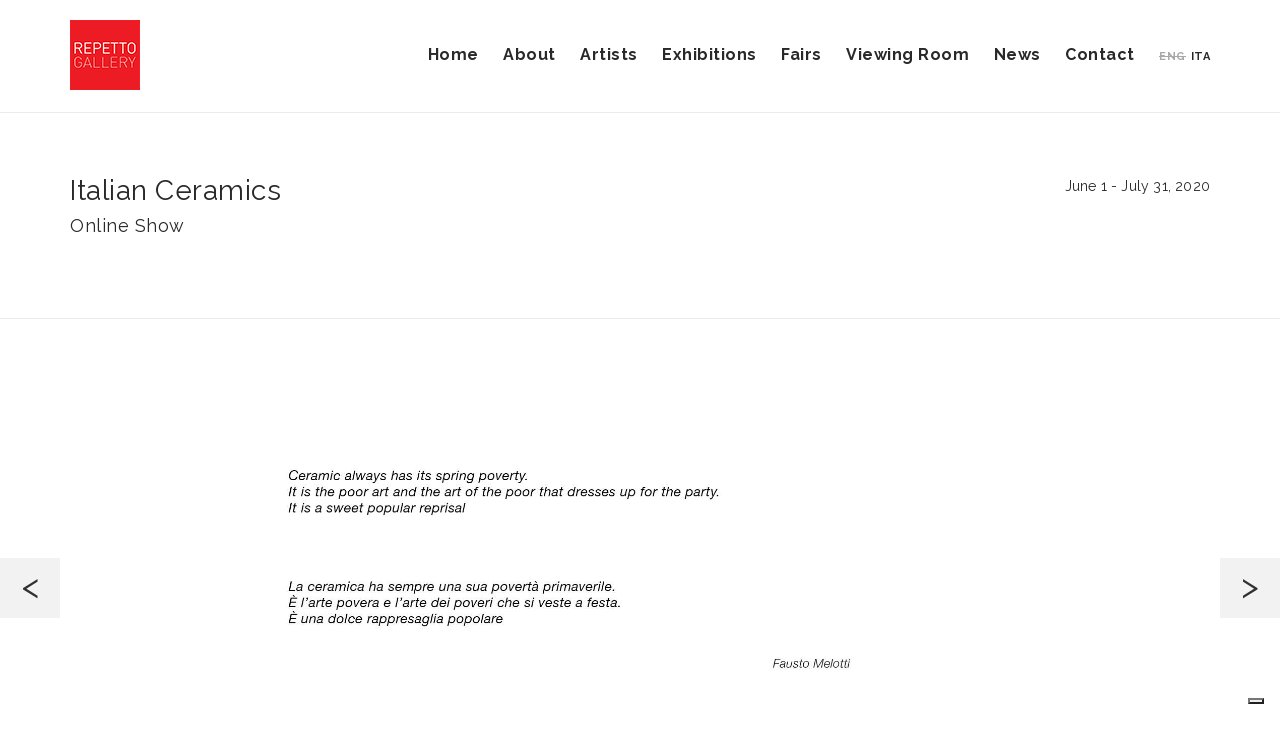

--- FILE ---
content_type: text/html; charset=UTF-8
request_url: https://www.repettogallery.com/exhibition/italian-ceramics-online-exhibition/
body_size: 43399
content:
<!DOCTYPE html>
<!--[if gte IE 9]>
<html class="no-js lt-ie9 animated-content no-animation no-animation-effects" lang="en-US">     
<![endif]-->
<html lang="en-GB">
<head>

<!-- Meta Tags -->
<meta http-equiv="Content-Type" content="text/html; charset=UTF-8" />

<!-- Mobile Specifics -->
   <meta charset="UTF-8" />
   <meta name="MobileOptimized" content="320">
   <meta name="HandheldFriendly" content="True">
   <meta name="viewport" content="width=device-width, initial-scale=1.0, user-scalable=no">

   <link rel="shortcut icon" href="https://www.repettogallery.ch/wp-content/themes/repettogallery_v2/images/icon/favicon.ico" type="image/x-icon" />
   <link rel="apple-touch-icon" href="https://www.repettogallery.ch/wp-content/themes/repettogallery_v2/images/icon/apple-touch-icon.png" />
   <link rel="apple-touch-icon" sizes="57x57" href="https://www.repettogallery.ch/wp-content/themes/repettogallery_v2/images/icon/apple-touch-icon-57x57.png" />
   <link rel="apple-touch-icon" sizes="72x72" href="https://www.repettogallery.ch/wp-content/themes/repettogallery_v2/images/icon/apple-touch-icon-72x72.png" />
   <link rel="apple-touch-icon" sizes="76x76" href="https://www.repettogallery.ch/wp-content/themes/repettogallery_v2/images/icon/apple-touch-icon-76x76.png" />
   <link rel="apple-touch-icon" sizes="114x114" href="https://www.repettogallery.ch/wp-content/themes/repettogallery_v2/images/icon/apple-touch-icon-114x114.png" />
   <link rel="apple-touch-icon" sizes="120x120" href="https://www.repettogallery.ch/wp-content/themes/repettogallery_v2/images/icon/apple-touch-icon-120x120.png" />
   <link rel="apple-touch-icon" sizes="144x144" href="https://www.repettogallery.ch/wp-content/themes/repettogallery_v2/images/icon/apple-touch-icon-144x144.png" />
   <link rel="apple-touch-icon" sizes="152x152" href="https://www.repettogallery.ch/wp-content/themes/repettogallery_v2/images/icon/apple-touch-icon-152x152.png" />
<!-- Mobile Internet Explorer ClearType Technology -->
<!--[if IEMobile]>  <meta http-equiv="cleartype" content="on">  <![endif]-->

<!-- Title -->


<!-- RSS & Pingbacks -->
<link rel="alternate" type="application/rss+xml" title="Repetto Gallery. Lugano. &#8211; Agents and Art Dealers for Fine Art RSS Feed" href="https://www.repettogallery.ch/feed/" />
<link rel="pingback" href="https://www.repettogallery.ch/xmlrpc.php" />

<link rel="alternate" href="https://www.repettogallery.com/exhibition/italian-ceramics-online-exhibition/" hreflang="it" />
<link rel="alternate" href="https://www.repettogallery.com/exhibition/italian-ceramics-online-exhibition/" hreflang="en" />
<meta name='robots' content='index, follow, max-image-preview:large, max-snippet:-1, max-video-preview:-1' />

	<!-- This site is optimized with the Yoast SEO plugin v26.6 - https://yoast.com/wordpress/plugins/seo/ -->
	<title>Italian Ceramics - Repetto Gallery Lugano</title>
	<link rel="canonical" href="https://www.repettogallery.ch/exhibition/italian-ceramics-online-exhibition/" />
	<meta property="og:locale" content="en_GB" />
	<meta property="og:type" content="article" />
	<meta property="og:title" content="Italian Ceramics - Repetto Gallery Lugano" />
	<meta property="og:url" content="https://www.repettogallery.ch/exhibition/italian-ceramics-online-exhibition/" />
	<meta property="og:site_name" content="Repetto Gallery. Lugano. - Agents and Art Dealers for Fine Art" />
	<meta property="article:publisher" content="https://www.facebook.com/repettogallery" />
	<meta property="article:modified_time" content="2023-06-15T07:51:09+00:00" />
	<meta property="og:image" content="https://www.repettogallery.ch/wp-content/uploads/2020/04/italian-ceramics.jpg" />
	<meta property="og:image:width" content="500" />
	<meta property="og:image:height" content="500" />
	<meta property="og:image:type" content="image/jpeg" />
	<meta name="twitter:card" content="summary_large_image" />
	<meta name="twitter:site" content="@RepettoGallery" />
	<script type="application/ld+json" class="yoast-schema-graph">{"@context":"https://schema.org","@graph":[{"@type":"WebPage","@id":"https://www.repettogallery.ch/exhibition/italian-ceramics-online-exhibition/","url":"https://www.repettogallery.ch/exhibition/italian-ceramics-online-exhibition/","name":"Italian Ceramics - Repetto Gallery Lugano","isPartOf":{"@id":"https://www.repettogallery.ch/#website"},"primaryImageOfPage":{"@id":"https://www.repettogallery.ch/exhibition/italian-ceramics-online-exhibition/#primaryimage"},"image":{"@id":"https://www.repettogallery.ch/exhibition/italian-ceramics-online-exhibition/#primaryimage"},"thumbnailUrl":"https://www.repettogallery.ch/wp-content/uploads/2020/04/italian-ceramics.jpg","datePublished":"2020-04-08T09:48:34+00:00","dateModified":"2023-06-15T07:51:09+00:00","breadcrumb":{"@id":"https://www.repettogallery.ch/exhibition/italian-ceramics-online-exhibition/#breadcrumb"},"inLanguage":"en-GB","potentialAction":[{"@type":"ReadAction","target":["https://www.repettogallery.ch/exhibition/italian-ceramics-online-exhibition/"]}]},{"@type":"ImageObject","inLanguage":"en-GB","@id":"https://www.repettogallery.ch/exhibition/italian-ceramics-online-exhibition/#primaryimage","url":"https://www.repettogallery.ch/wp-content/uploads/2020/04/italian-ceramics.jpg","contentUrl":"https://www.repettogallery.ch/wp-content/uploads/2020/04/italian-ceramics.jpg","width":500,"height":500},{"@type":"BreadcrumbList","@id":"https://www.repettogallery.ch/exhibition/italian-ceramics-online-exhibition/#breadcrumb","itemListElement":[{"@type":"ListItem","position":1,"name":"Home","item":"https://www.repettogallery.ch/"},{"@type":"ListItem","position":2,"name":"Italian Ceramics"}]},{"@type":"WebSite","@id":"https://www.repettogallery.ch/#website","url":"https://www.repettogallery.ch/","name":"Repetto Gallery. Lugano. - Agents and Art Dealers for Fine Art","description":"","publisher":{"@id":"https://www.repettogallery.ch/#organization"},"potentialAction":[{"@type":"SearchAction","target":{"@type":"EntryPoint","urlTemplate":"https://www.repettogallery.ch/?s={search_term_string}"},"query-input":{"@type":"PropertyValueSpecification","valueRequired":true,"valueName":"search_term_string"}}],"inLanguage":"en-GB"},{"@type":"Organization","@id":"https://www.repettogallery.ch/#organization","name":"Repetto Gallery","url":"https://www.repettogallery.ch/","logo":{"@type":"ImageObject","inLanguage":"en-GB","@id":"https://www.repettogallery.ch/#/schema/logo/image/","url":"https://www.repettogallery.ch/wp-content/uploads/2016/04/modern-artist.jpg","contentUrl":"https://www.repettogallery.ch/wp-content/uploads/2016/04/modern-artist.jpg","width":870,"height":490,"caption":"Repetto Gallery"},"image":{"@id":"https://www.repettogallery.ch/#/schema/logo/image/"},"sameAs":["https://www.facebook.com/repettogallery","https://x.com/RepettoGallery","https://www.linkedin.com/company/repetto-gallery","https://it.pinterest.com/repettogallery/"]}]}</script>
	<!-- / Yoast SEO plugin. -->


<link rel='dns-prefetch' href='//www.repettogallery.ch' />
<link rel='dns-prefetch' href='//fonts.googleapis.com' />
<link rel='dns-prefetch' href='//maxcdn.bootstrapcdn.com' />
<style id='wp-img-auto-sizes-contain-inline-css' type='text/css'>
img:is([sizes=auto i],[sizes^="auto," i]){contain-intrinsic-size:3000px 1500px}
/*# sourceURL=wp-img-auto-sizes-contain-inline-css */
</style>
<style id='wp-emoji-styles-inline-css' type='text/css'>

	img.wp-smiley, img.emoji {
		display: inline !important;
		border: none !important;
		box-shadow: none !important;
		height: 1em !important;
		width: 1em !important;
		margin: 0 0.07em !important;
		vertical-align: -0.1em !important;
		background: none !important;
		padding: 0 !important;
	}
/*# sourceURL=wp-emoji-styles-inline-css */
</style>
<style id='wp-block-library-inline-css' type='text/css'>
:root{--wp-block-synced-color:#7a00df;--wp-block-synced-color--rgb:122,0,223;--wp-bound-block-color:var(--wp-block-synced-color);--wp-editor-canvas-background:#ddd;--wp-admin-theme-color:#007cba;--wp-admin-theme-color--rgb:0,124,186;--wp-admin-theme-color-darker-10:#006ba1;--wp-admin-theme-color-darker-10--rgb:0,107,160.5;--wp-admin-theme-color-darker-20:#005a87;--wp-admin-theme-color-darker-20--rgb:0,90,135;--wp-admin-border-width-focus:2px}@media (min-resolution:192dpi){:root{--wp-admin-border-width-focus:1.5px}}.wp-element-button{cursor:pointer}:root .has-very-light-gray-background-color{background-color:#eee}:root .has-very-dark-gray-background-color{background-color:#313131}:root .has-very-light-gray-color{color:#eee}:root .has-very-dark-gray-color{color:#313131}:root .has-vivid-green-cyan-to-vivid-cyan-blue-gradient-background{background:linear-gradient(135deg,#00d084,#0693e3)}:root .has-purple-crush-gradient-background{background:linear-gradient(135deg,#34e2e4,#4721fb 50%,#ab1dfe)}:root .has-hazy-dawn-gradient-background{background:linear-gradient(135deg,#faaca8,#dad0ec)}:root .has-subdued-olive-gradient-background{background:linear-gradient(135deg,#fafae1,#67a671)}:root .has-atomic-cream-gradient-background{background:linear-gradient(135deg,#fdd79a,#004a59)}:root .has-nightshade-gradient-background{background:linear-gradient(135deg,#330968,#31cdcf)}:root .has-midnight-gradient-background{background:linear-gradient(135deg,#020381,#2874fc)}:root{--wp--preset--font-size--normal:16px;--wp--preset--font-size--huge:42px}.has-regular-font-size{font-size:1em}.has-larger-font-size{font-size:2.625em}.has-normal-font-size{font-size:var(--wp--preset--font-size--normal)}.has-huge-font-size{font-size:var(--wp--preset--font-size--huge)}.has-text-align-center{text-align:center}.has-text-align-left{text-align:left}.has-text-align-right{text-align:right}.has-fit-text{white-space:nowrap!important}#end-resizable-editor-section{display:none}.aligncenter{clear:both}.items-justified-left{justify-content:flex-start}.items-justified-center{justify-content:center}.items-justified-right{justify-content:flex-end}.items-justified-space-between{justify-content:space-between}.screen-reader-text{border:0;clip-path:inset(50%);height:1px;margin:-1px;overflow:hidden;padding:0;position:absolute;width:1px;word-wrap:normal!important}.screen-reader-text:focus{background-color:#ddd;clip-path:none;color:#444;display:block;font-size:1em;height:auto;left:5px;line-height:normal;padding:15px 23px 14px;text-decoration:none;top:5px;width:auto;z-index:100000}html :where(.has-border-color){border-style:solid}html :where([style*=border-top-color]){border-top-style:solid}html :where([style*=border-right-color]){border-right-style:solid}html :where([style*=border-bottom-color]){border-bottom-style:solid}html :where([style*=border-left-color]){border-left-style:solid}html :where([style*=border-width]){border-style:solid}html :where([style*=border-top-width]){border-top-style:solid}html :where([style*=border-right-width]){border-right-style:solid}html :where([style*=border-bottom-width]){border-bottom-style:solid}html :where([style*=border-left-width]){border-left-style:solid}html :where(img[class*=wp-image-]){height:auto;max-width:100%}:where(figure){margin:0 0 1em}html :where(.is-position-sticky){--wp-admin--admin-bar--position-offset:var(--wp-admin--admin-bar--height,0px)}@media screen and (max-width:600px){html :where(.is-position-sticky){--wp-admin--admin-bar--position-offset:0px}}
/*wp_block_styles_on_demand_placeholder:697037371ac90*/
/*# sourceURL=wp-block-library-inline-css */
</style>
<style id='classic-theme-styles-inline-css' type='text/css'>
/*! This file is auto-generated */
.wp-block-button__link{color:#fff;background-color:#32373c;border-radius:9999px;box-shadow:none;text-decoration:none;padding:calc(.667em + 2px) calc(1.333em + 2px);font-size:1.125em}.wp-block-file__button{background:#32373c;color:#fff;text-decoration:none}
/*# sourceURL=/wp-includes/css/classic-themes.min.css */
</style>
<link rel='stylesheet' id='contact-form-7-css' href='https://www.repettogallery.ch/wp-content/plugins/contact-form-7/includes/css/styles.css?ver=6.1.4' type='text/css' media='all' />
<link rel='stylesheet' id='fonts-css' href='//fonts.googleapis.com/css?family=Raleway%3A400%2C500%2C600%2C700&#038;ver=3.0' type='text/css' media='all' />
<link rel='stylesheet' id='bootstrap-css' href='//maxcdn.bootstrapcdn.com/bootstrap/3.3.7/css/bootstrap.min.css?ver=3.0' type='text/css' media='all' />
<link rel='stylesheet' id='style-css' href='https://www.repettogallery.ch/wp-content/themes/repettogallery_v2/css/style.css?ver=2.153' type='text/css' media='all' />
<link rel='stylesheet' id='typhography-css' href='https://www.repettogallery.ch/wp-content/themes/repettogallery_v2/css/typhography.css?ver=1.0' type='text/css' media='all' />
<link rel='stylesheet' id='responsive-css' href='https://www.repettogallery.ch/wp-content/themes/repettogallery_v2/css/responsive.css?ver=1.34' type='text/css' media='all' />
<script type="text/javascript" src="https://www.repettogallery.ch/wp-includes/js/jquery/jquery.min.js?ver=3.7.1" id="jquery-core-js"></script>
<script type="text/javascript" src="https://www.repettogallery.ch/wp-includes/js/jquery/jquery-migrate.min.js?ver=3.4.1" id="jquery-migrate-js"></script>
<link rel="EditURI" type="application/rsd+xml" title="RSD" href="https://www.repettogallery.ch/xmlrpc.php?rsd" />
<link rel='shortlink' href='https://www.repettogallery.ch/?p=3112' />

</head>
<body>
<script type="text/javascript">
var _iub = _iub || [];
_iub.csConfiguration = {"askConsentAtCookiePolicyUpdate":true,"countryDetection":true,"enableFadp":true,"enableLgpd":true,"enableUspr":true,"lgpdAppliesGlobally":false,"perPurposeConsent":true,"siteId":860698,"whitelabel":false,"cookiePolicyId":8170552,"lang":"en", "banner":{ "acceptButtonDisplay":true,"closeButtonRejects":true,"customizeButtonDisplay":true,"explicitWithdrawal":true,"listPurposes":true,"ownerName":"repettogallery.ch","position":"float-bottom-center","rejectButtonDisplay":true,"showPurposesToggles":true,"showTotalNumberOfProviders":true }};
</script>
<script type="text/javascript" src="https://cs.iubenda.com/autoblocking/860698.js"></script>
<script type="text/javascript" src="//cdn.iubenda.com/cs/gpp/stub.js"></script>
<script type="text/javascript" src="//cdn.iubenda.com/cs/iubenda_cs.js" charset="UTF-8" async></script>
<!-- Google tag (gtag.js) -->
<script async src="https://www.googletagmanager.com/gtag/js?id=G-F8XNBG5EMP"></script>
<script>
  window.dataLayer = window.dataLayer || [];
  function gtag(){dataLayer.push(arguments);}
  gtag('js', new Date());

  gtag('config', 'G-F8XNBG5EMP');
</script>
<div class="loading-page-wrapper">
         <div class="loading-page-content">
            <div class="loading-page-content-inner">
               <div id="loader-animate">
                  <div id="loader-animate-wrapper" class="clearfix">
                  <div id="logo-loader-image">
                  <img src="https://www.repettogallery.ch/wp-content/themes/repettogallery_v2/images/logo.png" class="standard-img" alt="logo-standard"> 
                  <img src="https://www.repettogallery.ch/wp-content/themes/repettogallery_v2/images/logo-retina.png" class="retina-img" alt="logo-retina">   
                  </div>
                  <div id="loader-animate-text">
                     <span>Lugano</span>
                  </div>
                  </div>
               </div>   
            </div>
         </div>
      </div>
	<div id="menu-mobile" class="menu-mobile"><ul><li id="menu-item-1905" class="menu-item menu-item-type-post_type menu-item-object-page menu-item-home menu-item-1905"><a href="https://www.repettogallery.ch/">Home</a></li>
<li id="menu-item-1908" class="menu-item menu-item-type-post_type menu-item-object-page menu-item-1908"><a href="https://www.repettogallery.ch/about/">About</a></li>
<li id="menu-item-1912" class="menu-item menu-item-type-post_type menu-item-object-page menu-item-1912"><a href="https://www.repettogallery.ch/artists/">Artists</a></li>
<li id="menu-item-1911" class="menu-item menu-item-type-post_type menu-item-object-page menu-item-1911"><a href="https://www.repettogallery.ch/exhibitions/">Exhibitions</a></li>
<li id="menu-item-1910" class="menu-item menu-item-type-post_type menu-item-object-page menu-item-1910"><a href="https://www.repettogallery.ch/fairs/">Fairs</a></li>
<li id="menu-item-2714" class="menu-item menu-item-type-post_type menu-item-object-page menu-item-2714"><a href="https://www.repettogallery.ch/viewing-room/">Viewing Room</a></li>
<li id="menu-item-1906" class="menu-item menu-item-type-post_type menu-item-object-page menu-item-1906"><a href="https://www.repettogallery.ch/news/">News</a></li>
<li id="menu-item-1907" class="menu-item menu-item-type-post_type menu-item-object-page menu-item-1907"><a href="https://www.repettogallery.ch/contact/">Contact</a></li>
<li class="lang-menu one active-lang"><a href="https://www.repettogallery.com/exhibition/italian-ceramics-online-exhibition/">ENG</a></li><li class="lang-menu two"><a href="https://www.repettogallery.com/exhibition/italian-ceramics-online-exhibition/">ITA</a></li></ul></div><div class="wrapper">
<header id="header-mobile" class="hidden-lg hidden-md section-20">
   <div class="container">
      <div class="row">
         <div class="col-md-12">
            <div class="menu-button">
               <span></span>
               <span></span>
               <span></span>
               <span></span>
               <span></span>
               <span></span>
            </div>
            <div id="logo-mobile">
               <a href="https://www.repettogallery.ch/">
               <img src="https://www.repettogallery.ch/wp-content/themes/repettogallery_v2/images/logo.png" alt="Logo Mobile Standard" class="standard-img">
               <img src="https://www.repettogallery.ch/wp-content/themes/repettogallery_v2/images/logo-retina.png" alt="Logo Mobile Retina" class="retina-img">
               </a>
            </div>
         </div>
      </div>
   </div>
</header>
<header id="header-dektop" class="section-20 hidden-sm hidden-xs">
   <div class="container">
      <div class="row">
         <div class="col-md-2">
            <div id="logo-desktop">
               <a href="https://www.repettogallery.ch/">
               <img src="https://www.repettogallery.ch/wp-content/themes/repettogallery_v2/images/logo.png" alt="Logo Desktop Standard" class="standard-img">
               <img src="https://www.repettogallery.ch/wp-content/themes/repettogallery_v2/images/logo-retina.png" alt="Logo Desktop Retina" class="retina-img">
               </a>
            </div>
         </div>
         <div class="col-md-10">
					<div id="menu-desktop" class="menu-desktop"><ul><li class="menu-item menu-item-type-post_type menu-item-object-page menu-item-home menu-item-1905"><a href="https://www.repettogallery.ch/">Home</a></li>
<li class="menu-item menu-item-type-post_type menu-item-object-page menu-item-1908"><a href="https://www.repettogallery.ch/about/">About</a></li>
<li class="menu-item menu-item-type-post_type menu-item-object-page menu-item-1912"><a href="https://www.repettogallery.ch/artists/">Artists</a></li>
<li class="menu-item menu-item-type-post_type menu-item-object-page menu-item-1911"><a href="https://www.repettogallery.ch/exhibitions/">Exhibitions</a></li>
<li class="menu-item menu-item-type-post_type menu-item-object-page menu-item-1910"><a href="https://www.repettogallery.ch/fairs/">Fairs</a></li>
<li class="menu-item menu-item-type-post_type menu-item-object-page menu-item-2714"><a href="https://www.repettogallery.ch/viewing-room/">Viewing Room</a></li>
<li class="menu-item menu-item-type-post_type menu-item-object-page menu-item-1906"><a href="https://www.repettogallery.ch/news/">News</a></li>
<li class="menu-item menu-item-type-post_type menu-item-object-page menu-item-1907"><a href="https://www.repettogallery.ch/contact/">Contact</a></li>
<li class="lang-menu one active-lang"><a href="https://www.repettogallery.com/exhibition/italian-ceramics-online-exhibition/">ENG</a></li><li class="lang-menu two"><a href="https://www.repettogallery.com/exhibition/italian-ceramics-online-exhibition/">ITA</a></li></ul></div>         </div>
      </div>
   </div>
</header>

<div id="page-title" class="section-60 section-xs-40">
   <div class="container">
      <div class="row">
         <div class="col-md-8 col-sm-12 align-sm-center">
            <h1 class="no-margin">Italian Ceramics                        <br>
            <span class="h6">Online Show</span>
                        </h1>
         </div>
         <div class="col-md-4 col-sm-12">
            <div id="item-info" class="exhibition">
               <ul>
                  <li>June 1 - July 31, 2020</li>
                  <li>
                  	                  	                                                          </li>
               </ul>
            </div>
         </div>
      </div>
   </div>
</div>
	         <div id="slider-item" class="hidden-xs">
         <div class="flexslider slider-item-inner">
           <ul class="slides">
			             <li>
               <img src="https://www.repettogallery.ch/wp-content/uploads/2020/06/Italian-Ceramics1.jpg" alt="Repetto Gallery - Photo - 1"/>
             </li>
         	             <li>
               <img src="https://www.repettogallery.ch/wp-content/uploads/2020/04/Italian-Ceramics2-e1591105184587.jpg" alt="Repetto Gallery - Photo - 2"/>
             </li>
         	             <li>
               <img src="https://www.repettogallery.ch/wp-content/uploads/2020/04/Italian-Ceramics3-e1591105203343.jpg" alt="Repetto Gallery - Photo - 3"/>
             </li>
         	             <li>
               <img src="https://www.repettogallery.ch/wp-content/uploads/2020/04/Italian-Ceramics4-e1591105214360.jpg" alt="Repetto Gallery - Photo - 4"/>
             </li>
         	             <li>
               <img src="https://www.repettogallery.ch/wp-content/uploads/2020/04/Italian-Ceramics5-e1591105232787.jpg" alt="Repetto Gallery - Photo - 5"/>
             </li>
         	             <li>
               <img src="https://www.repettogallery.ch/wp-content/uploads/2020/04/Italian-Ceramics6-e1591105242852.jpg" alt="Repetto Gallery - Photo - 6"/>
             </li>
         	             <li>
               <img src="https://www.repettogallery.ch/wp-content/uploads/2020/04/Italian-Ceramics7-e1591105345943.jpg" alt="Repetto Gallery - Photo - 7"/>
             </li>
         	             <li>
               <img src="https://www.repettogallery.ch/wp-content/uploads/2020/04/Italian-Ceramics8-e1591105358822.jpg" alt="Repetto Gallery - Photo - 8"/>
             </li>
         	             <li>
               <img src="https://www.repettogallery.ch/wp-content/uploads/2020/04/Italian-Ceramics9-e1591105379191.jpg" alt="Repetto Gallery - Photo - 9"/>
             </li>
         	             <li>
               <img src="https://www.repettogallery.ch/wp-content/uploads/2020/04/Italian-Ceramics10-e1591105391583.jpg" alt="Repetto Gallery - Photo - 10"/>
             </li>
         	             <li>
               <img src="https://www.repettogallery.ch/wp-content/uploads/2020/04/Italian-Ceramics11-e1591105400466.jpg" alt="Repetto Gallery - Photo - 11"/>
             </li>
         	             <li>
               <img src="https://www.repettogallery.ch/wp-content/uploads/2020/04/Italian-Ceramics12.jpg" alt="Repetto Gallery - Photo - 12"/>
             </li>
         	             <li>
               <img src="https://www.repettogallery.ch/wp-content/uploads/2020/04/Italian-Ceramics13-e1591105429574.jpg" alt="Repetto Gallery - Photo - 13"/>
             </li>
         	             <li>
               <img src="https://www.repettogallery.ch/wp-content/uploads/2020/04/Italian-Ceramics14-e1591105451760.jpg" alt="Repetto Gallery - Photo - 14"/>
             </li>
         	             <li>
               <img src="https://www.repettogallery.ch/wp-content/uploads/2020/04/Italian-Ceramics15-e1591105461558.jpg" alt="Repetto Gallery - Photo - 15"/>
             </li>
         	             <li>
               <img src="https://www.repettogallery.ch/wp-content/uploads/2020/04/Italian-Ceramics16-e1591105470395.jpg" alt="Repetto Gallery - Photo - 16"/>
             </li>
         	             <li>
               <img src="https://www.repettogallery.ch/wp-content/uploads/2020/04/Italian-Ceramics18-e1591105491795.jpg" alt="Repetto Gallery - Photo - 17"/>
             </li>
         	             <li>
               <img src="" alt="Repetto Gallery - Photo - 18"/>
             </li>
         	             <li>
               <img src="https://www.repettogallery.ch/wp-content/uploads/2020/04/Italian-Ceramics19.jpg" alt="Repetto Gallery - Photo - 19"/>
             </li>
         	             <li>
               <img src="https://www.repettogallery.ch/wp-content/uploads/2020/04/Italian-Ceramics20-e1591105506477.jpg" alt="Repetto Gallery - Photo - 20"/>
             </li>
         	             <li>
               <img src="https://www.repettogallery.ch/wp-content/uploads/2020/04/Italian-Ceramics21-e1591105516418.jpg" alt="Repetto Gallery - Photo - 21"/>
             </li>
         	             <li>
               <img src="https://www.repettogallery.ch/wp-content/uploads/2020/04/Italian-Ceramics22-e1591105524929.jpg" alt="Repetto Gallery - Photo - 22"/>
             </li>
         	             <li>
               <img src="https://www.repettogallery.ch/wp-content/uploads/2020/04/Italian-Ceramics23-e1591105530715.jpg" alt="Repetto Gallery - Photo - 23"/>
             </li>
         	             <li>
               <img src="https://www.repettogallery.ch/wp-content/uploads/2020/04/Italian-Ceramics24-e1591105538242.jpg" alt="Repetto Gallery - Photo - 24"/>
             </li>
         	             <li>
               <img src="https://www.repettogallery.ch/wp-content/uploads/2020/04/Italian-Ceramics25-e1591105546225.jpg" alt="Repetto Gallery - Photo - 25"/>
             </li>
         	             <li>
               <img src="https://www.repettogallery.ch/wp-content/uploads/2020/04/Italian-Ceramics26-e1591105556347.jpg" alt="Repetto Gallery - Photo - 26"/>
             </li>
         	           </ul>
        </div>
      </div> 
      <div id="slider-item-mobile" class="hidden-lg hidden-md hidden-sm">
         <div class="flexslider  slider-item-inner">
           <ul class="slides">
			             <li>
               <img src="https://www.repettogallery.ch/wp-content/uploads/2020/04/Italian-Ceramics-1.jpg" alt="Repetto Gallery - Mobile Photo - 1"/>
             </li>
			             <li>
               <img src="https://www.repettogallery.ch/wp-content/uploads/2020/04/Italian-Ceramics2-1-e1591105300258.jpg" alt="Repetto Gallery - Mobile Photo - 2"/>
             </li>
			             <li>
               <img src="https://www.repettogallery.ch/wp-content/uploads/2020/04/Italian-Ceramics3-1-e1591105818989.jpg" alt="Repetto Gallery - Mobile Photo - 3"/>
             </li>
			             <li>
               <img src="https://www.repettogallery.ch/wp-content/uploads/2020/04/Italian-Ceramics4-1-e1591105827440.jpg" alt="Repetto Gallery - Mobile Photo - 4"/>
             </li>
			             <li>
               <img src="https://www.repettogallery.ch/wp-content/uploads/2020/04/Italian-Ceramics5-1-e1591105864431.jpg" alt="Repetto Gallery - Mobile Photo - 5"/>
             </li>
			             <li>
               <img src="https://www.repettogallery.ch/wp-content/uploads/2020/04/Italian-Ceramics6-1-e1591105872425.jpg" alt="Repetto Gallery - Mobile Photo - 6"/>
             </li>
			             <li>
               <img src="https://www.repettogallery.ch/wp-content/uploads/2020/04/Italian-Ceramics7-1-e1591105879218.jpg" alt="Repetto Gallery - Mobile Photo - 7"/>
             </li>
			             <li>
               <img src="https://www.repettogallery.ch/wp-content/uploads/2020/04/Italian-Ceramics8-1-e1591105886912.jpg" alt="Repetto Gallery - Mobile Photo - 8"/>
             </li>
			             <li>
               <img src="https://www.repettogallery.ch/wp-content/uploads/2020/04/Italian-Ceramics9-1.jpg" alt="Repetto Gallery - Mobile Photo - 9"/>
             </li>
			             <li>
               <img src="https://www.repettogallery.ch/wp-content/uploads/2020/04/Italian-Ceramics10-1-e1591105899710.jpg" alt="Repetto Gallery - Mobile Photo - 10"/>
             </li>
			             <li>
               <img src="https://www.repettogallery.ch/wp-content/uploads/2020/04/Italian-Ceramics11-1-e1591105906956.jpg" alt="Repetto Gallery - Mobile Photo - 11"/>
             </li>
			             <li>
               <img src="https://www.repettogallery.ch/wp-content/uploads/2020/04/Italian-Ceramics12-1-e1591105913168.jpg" alt="Repetto Gallery - Mobile Photo - 12"/>
             </li>
			             <li>
               <img src="https://www.repettogallery.ch/wp-content/uploads/2020/04/Italian-Ceramics13-1-e1591105922929.jpg" alt="Repetto Gallery - Mobile Photo - 13"/>
             </li>
			             <li>
               <img src="https://www.repettogallery.ch/wp-content/uploads/2020/04/Italian-Ceramics14-1-e1591105929896.jpg" alt="Repetto Gallery - Mobile Photo - 14"/>
             </li>
			             <li>
               <img src="https://www.repettogallery.ch/wp-content/uploads/2020/04/Italian-Ceramics15-1-e1591105937846.jpg" alt="Repetto Gallery - Mobile Photo - 15"/>
             </li>
			             <li>
               <img src="https://www.repettogallery.ch/wp-content/uploads/2020/04/Italian-Ceramics16-1-e1591105944576.jpg" alt="Repetto Gallery - Mobile Photo - 16"/>
             </li>
			             <li>
               <img src="" alt="Repetto Gallery - Mobile Photo - 17"/>
             </li>
			             <li>
               <img src="https://www.repettogallery.ch/wp-content/uploads/2020/04/Italian-Ceramics18-1-e1591105957604.jpg" alt="Repetto Gallery - Mobile Photo - 18"/>
             </li>
			             <li>
               <img src="https://www.repettogallery.ch/wp-content/uploads/2020/04/Italian-Ceramics19-1.jpg" alt="Repetto Gallery - Mobile Photo - 19"/>
             </li>
			             <li>
               <img src="https://www.repettogallery.ch/wp-content/uploads/2020/04/Italian-Ceramics20-1.jpg" alt="Repetto Gallery - Mobile Photo - 20"/>
             </li>
			             <li>
               <img src="https://www.repettogallery.ch/wp-content/uploads/2020/04/Italian-Ceramics21-1.jpg" alt="Repetto Gallery - Mobile Photo - 21"/>
             </li>
			             <li>
               <img src="https://www.repettogallery.ch/wp-content/uploads/2020/04/Italian-Ceramics22-1.jpg" alt="Repetto Gallery - Mobile Photo - 22"/>
             </li>
			             <li>
               <img src="https://www.repettogallery.ch/wp-content/uploads/2020/04/Italian-Ceramics23-1.jpg" alt="Repetto Gallery - Mobile Photo - 23"/>
             </li>
			             <li>
               <img src="https://www.repettogallery.ch/wp-content/uploads/2020/04/Italian-Ceramics24-1.jpg" alt="Repetto Gallery - Mobile Photo - 24"/>
             </li>
			             <li>
               <img src="https://www.repettogallery.ch/wp-content/uploads/2020/04/Italian-Ceramics25-1-e1591106015611.jpg" alt="Repetto Gallery - Mobile Photo - 25"/>
             </li>
			             <li>
               <img src="https://www.repettogallery.ch/wp-content/uploads/2020/04/Italian-Ceramics26-1-e1591106022271.jpg" alt="Repetto Gallery - Mobile Photo - 26"/>
             </li>
			           </ul>
        </div>
      </div> 
	
	

      
<footer>
   <div id="first-footer" class="section-60 grey-bg">
      <div class="container">
         <div class="row">
            <div class="col-md-12 hidden-lg hidden-md">

               <div id="special-exhibition">
                                    <div id="special-exhibition-title" class="margin-20">CURRENT FAIR</div>
                                     
                  <div id="special-exhibition-name" class="h2">
                     <a title="Brafa 2026" href="https://www.repettogallery.ch/fair/brafa-2026/">Brafa 2026                                    <br>
                  <span class="h6">BOOTH N.93</span>
                                    </a></div>
                  <div id="special-exhibition-data">25 January – 1 February 2026                                       </div>
                                                   </div>
                           </div>
            <div class="col-md-3 col-sm-6 margin-xs-30">
               <div id="left-contact-info">
                  <p>
                     GALLERY OPENING HOURS:<br>
                     Monday - Friday: 9am - 5pm<br>
                     Saturday on appointment
                  </p>
                  <p>
                     GALLERY ADDRESS:<br>
                     Via Clemente Maraini 24<br>
                     6900 Lugano<br>
                     Switzerland
                  </p>
               </div>
            </div>
            <div class="col-md-3 right col-sm-6 left-sm">
               <div id="right-contact-info">
                  <p>
                     <a href="https://www.repettogallery.ch/research-development/">RESEARCH AND DEVELOPMENT</a>
                  </p>
                  <p>PHONE:<br>
                     <a href="tel:+41766858855">+41 76 685 88 55</a>
                  </p>
                  <p>E-MAIL:<br>
                     <span class="email-spam">info [at] repettogallery.ch</span>
                  </p>
<!--                   <div id="logo-footer">
                     <img src="https://www.repettogallery.ch/wp-content/uploads/2022/09/logo-footer-standard-v3.jpg" alt="Logo Footer Standard" class="standard-img">
                     <img src="https://www.repettogallery.ch/wp-content/uploads/2022/09/logo-footer-retina-v3.jpg" alt="Logo Footer Standard" class="retina-img">
                  </div> -->
               <p class="margin-5"></p>
                  <div id="social-icon">
                     <ul>
                        <li class="social-instagram"><a title="Follow Us on Instagram" target="_blank" rel="nofollow" href="https://instagram.com/repettogallery"><i class="icon-instagram"></i></a></li>
                        <li class="social-facebook"><a title="Follow Us on Facebook" target="_blank" rel="nofollow" href="https://www.facebook.com/repettogallery"><i class="icon-facebook"></i></a></li>
                        <li class="social-artsy"><a title="Follow Us on Artsy" target="_blank" rel="nofollow" href="https://www.artsy.net/repetto-gallery"><i class="icon-a-artsy"></i></a></li>
                        <li class="social-whatsapp"><a title="Send message on WhatsApp" target="_blank" rel="nofollow" href="https://wa.me/+41766858855"><i class="icon-whatsapp"></i></a></li>
                        <li class="social-newsletter"><a title="Subscribe to the newsletter" target="_blank" rel="nofollow" href="http://e0g9d.emailsp.com/frontend/forms/Subscription.aspx?idList=1&idForm=19&guid=516f2dd1-14f6-44f0-9771-58a68de4a5de"><i class="icon-envelope"></i></a></li>
                     </ul>
                  </div>
               </div>
            </div>
            <div class="col-md-6 hidden-sm hidden-xs">
                        <div id="special-exhibition">
                                    <div id="special-exhibition-title" class="margin-20">CURRENT FAIR</div>
                                     
                  <div id="special-exhibition-name" class="h2"><a title="Brafa 2026" href="https://www.repettogallery.ch/fair/brafa-2026/">Brafa 2026                                    <br>
                  <span class="h6">BOOTH N.93</span>
                                    </a></div>
                  <div id="special-exhibition-data">25 January – 1 February 2026                                       </div>
                                                   </div>
                           </div>
         </div>
      </div>
   </div>
   <div id="ultimate-footer" class="section-20">
      <div class="container">
         <div class="row">
            <div class="col-md-12">
               <div id="copy">
                  Copyright 2026 by <a href="https://www.repettogallery.ch/">repettogallery.ch</a> <span class="hidden-xs">-</span> <br class="hidden-lg hidden-md hidden-sm"> <a target="_blank" rel="nofollow" href="https://www.iubenda.com/privacy-policy/8170552">Privacy & Policy</a> <br class="hidden-lg hidden-md hidden-sm"> <span class="hidden-xs">|</span> Credits: <a target="_blank" rel="nofollow" href="https://www.kva.io/">KVA</a> - Hosting: <a target="_blank" rel="nofollow" href="https://www.hostingstak.com/en/">HostingStak</a>
                  <br><a href='#' class='iubenda-cs-preferences-link'>Update your privacy preferences</a>
               </div>
            </div>
         </div>
      </div>
   </div>
</footer>
<div class="menu-overlay"></div>
</div>

<script type="speculationrules">
{"prefetch":[{"source":"document","where":{"and":[{"href_matches":"/*"},{"not":{"href_matches":["/wp-*.php","/wp-admin/*","/wp-content/uploads/*","/wp-content/*","/wp-content/plugins/*","/wp-content/themes/repettogallery_v2/*","/*\\?(.+)"]}},{"not":{"selector_matches":"a[rel~=\"nofollow\"]"}},{"not":{"selector_matches":".no-prefetch, .no-prefetch a"}}]},"eagerness":"conservative"}]}
</script>
<script type="text/javascript" src="https://www.repettogallery.ch/wp-includes/js/dist/hooks.min.js?ver=dd5603f07f9220ed27f1" id="wp-hooks-js"></script>
<script type="text/javascript" src="https://www.repettogallery.ch/wp-includes/js/dist/i18n.min.js?ver=c26c3dc7bed366793375" id="wp-i18n-js"></script>
<script type="text/javascript" id="wp-i18n-js-after">
/* <![CDATA[ */
wp.i18n.setLocaleData( { 'text direction\u0004ltr': [ 'ltr' ] } );
//# sourceURL=wp-i18n-js-after
/* ]]> */
</script>
<script type="text/javascript" src="https://www.repettogallery.ch/wp-content/plugins/contact-form-7/includes/swv/js/index.js?ver=6.1.4" id="swv-js"></script>
<script type="text/javascript" id="contact-form-7-js-before">
/* <![CDATA[ */
var wpcf7 = {
    "api": {
        "root": "https:\/\/www.repettogallery.ch\/wp-json\/",
        "namespace": "contact-form-7\/v1"
    }
};
//# sourceURL=contact-form-7-js-before
/* ]]> */
</script>
<script type="text/javascript" src="https://www.repettogallery.ch/wp-content/plugins/contact-form-7/includes/js/index.js?ver=6.1.4" id="contact-form-7-js"></script>
<script type="text/javascript" src="https://www.repettogallery.ch/wp-content/themes/repettogallery_v2/js/min/flexslider.js?ver=1.0" id="flexslider-js"></script>
<script type="text/javascript" src="https://www.repettogallery.ch/wp-content/themes/repettogallery_v2/js/min/match-height.js?ver=1.0" id="match-height-js"></script>
<script type="text/javascript" src="https://www.repettogallery.ch/wp-content/themes/repettogallery_v2/js/min/fresco.js?ver=1.1" id="fresco-js"></script>
<script type="text/javascript" src="https://www.repettogallery.ch/wp-content/themes/repettogallery_v2/js/min/main.js?ver=1.5" id="main-js"></script>
<script type="text/javascript" src="https://www.google.com/recaptcha/api.js?render=6LfUyWIkAAAAAKlksnyL89HCQx_FyaRd7xrZQaOQ&amp;ver=3.0" id="google-recaptcha-js"></script>
<script type="text/javascript" src="https://www.repettogallery.ch/wp-includes/js/dist/vendor/wp-polyfill.min.js?ver=3.15.0" id="wp-polyfill-js"></script>
<script type="text/javascript" id="wpcf7-recaptcha-js-before">
/* <![CDATA[ */
var wpcf7_recaptcha = {
    "sitekey": "6LfUyWIkAAAAAKlksnyL89HCQx_FyaRd7xrZQaOQ",
    "actions": {
        "homepage": "homepage",
        "contactform": "contactform"
    }
};
//# sourceURL=wpcf7-recaptcha-js-before
/* ]]> */
</script>
<script type="text/javascript" src="https://www.repettogallery.ch/wp-content/plugins/contact-form-7/modules/recaptcha/index.js?ver=6.1.4" id="wpcf7-recaptcha-js"></script>
<script id="wp-emoji-settings" type="application/json">
{"baseUrl":"https://s.w.org/images/core/emoji/17.0.2/72x72/","ext":".png","svgUrl":"https://s.w.org/images/core/emoji/17.0.2/svg/","svgExt":".svg","source":{"concatemoji":"https://www.repettogallery.ch/wp-includes/js/wp-emoji-release.min.js?ver=6.9"}}
</script>
<script type="module">
/* <![CDATA[ */
/*! This file is auto-generated */
const a=JSON.parse(document.getElementById("wp-emoji-settings").textContent),o=(window._wpemojiSettings=a,"wpEmojiSettingsSupports"),s=["flag","emoji"];function i(e){try{var t={supportTests:e,timestamp:(new Date).valueOf()};sessionStorage.setItem(o,JSON.stringify(t))}catch(e){}}function c(e,t,n){e.clearRect(0,0,e.canvas.width,e.canvas.height),e.fillText(t,0,0);t=new Uint32Array(e.getImageData(0,0,e.canvas.width,e.canvas.height).data);e.clearRect(0,0,e.canvas.width,e.canvas.height),e.fillText(n,0,0);const a=new Uint32Array(e.getImageData(0,0,e.canvas.width,e.canvas.height).data);return t.every((e,t)=>e===a[t])}function p(e,t){e.clearRect(0,0,e.canvas.width,e.canvas.height),e.fillText(t,0,0);var n=e.getImageData(16,16,1,1);for(let e=0;e<n.data.length;e++)if(0!==n.data[e])return!1;return!0}function u(e,t,n,a){switch(t){case"flag":return n(e,"\ud83c\udff3\ufe0f\u200d\u26a7\ufe0f","\ud83c\udff3\ufe0f\u200b\u26a7\ufe0f")?!1:!n(e,"\ud83c\udde8\ud83c\uddf6","\ud83c\udde8\u200b\ud83c\uddf6")&&!n(e,"\ud83c\udff4\udb40\udc67\udb40\udc62\udb40\udc65\udb40\udc6e\udb40\udc67\udb40\udc7f","\ud83c\udff4\u200b\udb40\udc67\u200b\udb40\udc62\u200b\udb40\udc65\u200b\udb40\udc6e\u200b\udb40\udc67\u200b\udb40\udc7f");case"emoji":return!a(e,"\ud83e\u1fac8")}return!1}function f(e,t,n,a){let r;const o=(r="undefined"!=typeof WorkerGlobalScope&&self instanceof WorkerGlobalScope?new OffscreenCanvas(300,150):document.createElement("canvas")).getContext("2d",{willReadFrequently:!0}),s=(o.textBaseline="top",o.font="600 32px Arial",{});return e.forEach(e=>{s[e]=t(o,e,n,a)}),s}function r(e){var t=document.createElement("script");t.src=e,t.defer=!0,document.head.appendChild(t)}a.supports={everything:!0,everythingExceptFlag:!0},new Promise(t=>{let n=function(){try{var e=JSON.parse(sessionStorage.getItem(o));if("object"==typeof e&&"number"==typeof e.timestamp&&(new Date).valueOf()<e.timestamp+604800&&"object"==typeof e.supportTests)return e.supportTests}catch(e){}return null}();if(!n){if("undefined"!=typeof Worker&&"undefined"!=typeof OffscreenCanvas&&"undefined"!=typeof URL&&URL.createObjectURL&&"undefined"!=typeof Blob)try{var e="postMessage("+f.toString()+"("+[JSON.stringify(s),u.toString(),c.toString(),p.toString()].join(",")+"));",a=new Blob([e],{type:"text/javascript"});const r=new Worker(URL.createObjectURL(a),{name:"wpTestEmojiSupports"});return void(r.onmessage=e=>{i(n=e.data),r.terminate(),t(n)})}catch(e){}i(n=f(s,u,c,p))}t(n)}).then(e=>{for(const n in e)a.supports[n]=e[n],a.supports.everything=a.supports.everything&&a.supports[n],"flag"!==n&&(a.supports.everythingExceptFlag=a.supports.everythingExceptFlag&&a.supports[n]);var t;a.supports.everythingExceptFlag=a.supports.everythingExceptFlag&&!a.supports.flag,a.supports.everything||((t=a.source||{}).concatemoji?r(t.concatemoji):t.wpemoji&&t.twemoji&&(r(t.twemoji),r(t.wpemoji)))});
//# sourceURL=https://www.repettogallery.ch/wp-includes/js/wp-emoji-loader.min.js
/* ]]> */
</script>

</body>
</html>

--- FILE ---
content_type: text/html; charset=utf-8
request_url: https://www.google.com/recaptcha/api2/anchor?ar=1&k=6LfUyWIkAAAAAKlksnyL89HCQx_FyaRd7xrZQaOQ&co=aHR0cHM6Ly93d3cucmVwZXR0b2dhbGxlcnkuY29tOjQ0Mw..&hl=en&v=PoyoqOPhxBO7pBk68S4YbpHZ&size=invisible&anchor-ms=20000&execute-ms=30000&cb=x619kkssh77k
body_size: 48647
content:
<!DOCTYPE HTML><html dir="ltr" lang="en"><head><meta http-equiv="Content-Type" content="text/html; charset=UTF-8">
<meta http-equiv="X-UA-Compatible" content="IE=edge">
<title>reCAPTCHA</title>
<style type="text/css">
/* cyrillic-ext */
@font-face {
  font-family: 'Roboto';
  font-style: normal;
  font-weight: 400;
  font-stretch: 100%;
  src: url(//fonts.gstatic.com/s/roboto/v48/KFO7CnqEu92Fr1ME7kSn66aGLdTylUAMa3GUBHMdazTgWw.woff2) format('woff2');
  unicode-range: U+0460-052F, U+1C80-1C8A, U+20B4, U+2DE0-2DFF, U+A640-A69F, U+FE2E-FE2F;
}
/* cyrillic */
@font-face {
  font-family: 'Roboto';
  font-style: normal;
  font-weight: 400;
  font-stretch: 100%;
  src: url(//fonts.gstatic.com/s/roboto/v48/KFO7CnqEu92Fr1ME7kSn66aGLdTylUAMa3iUBHMdazTgWw.woff2) format('woff2');
  unicode-range: U+0301, U+0400-045F, U+0490-0491, U+04B0-04B1, U+2116;
}
/* greek-ext */
@font-face {
  font-family: 'Roboto';
  font-style: normal;
  font-weight: 400;
  font-stretch: 100%;
  src: url(//fonts.gstatic.com/s/roboto/v48/KFO7CnqEu92Fr1ME7kSn66aGLdTylUAMa3CUBHMdazTgWw.woff2) format('woff2');
  unicode-range: U+1F00-1FFF;
}
/* greek */
@font-face {
  font-family: 'Roboto';
  font-style: normal;
  font-weight: 400;
  font-stretch: 100%;
  src: url(//fonts.gstatic.com/s/roboto/v48/KFO7CnqEu92Fr1ME7kSn66aGLdTylUAMa3-UBHMdazTgWw.woff2) format('woff2');
  unicode-range: U+0370-0377, U+037A-037F, U+0384-038A, U+038C, U+038E-03A1, U+03A3-03FF;
}
/* math */
@font-face {
  font-family: 'Roboto';
  font-style: normal;
  font-weight: 400;
  font-stretch: 100%;
  src: url(//fonts.gstatic.com/s/roboto/v48/KFO7CnqEu92Fr1ME7kSn66aGLdTylUAMawCUBHMdazTgWw.woff2) format('woff2');
  unicode-range: U+0302-0303, U+0305, U+0307-0308, U+0310, U+0312, U+0315, U+031A, U+0326-0327, U+032C, U+032F-0330, U+0332-0333, U+0338, U+033A, U+0346, U+034D, U+0391-03A1, U+03A3-03A9, U+03B1-03C9, U+03D1, U+03D5-03D6, U+03F0-03F1, U+03F4-03F5, U+2016-2017, U+2034-2038, U+203C, U+2040, U+2043, U+2047, U+2050, U+2057, U+205F, U+2070-2071, U+2074-208E, U+2090-209C, U+20D0-20DC, U+20E1, U+20E5-20EF, U+2100-2112, U+2114-2115, U+2117-2121, U+2123-214F, U+2190, U+2192, U+2194-21AE, U+21B0-21E5, U+21F1-21F2, U+21F4-2211, U+2213-2214, U+2216-22FF, U+2308-230B, U+2310, U+2319, U+231C-2321, U+2336-237A, U+237C, U+2395, U+239B-23B7, U+23D0, U+23DC-23E1, U+2474-2475, U+25AF, U+25B3, U+25B7, U+25BD, U+25C1, U+25CA, U+25CC, U+25FB, U+266D-266F, U+27C0-27FF, U+2900-2AFF, U+2B0E-2B11, U+2B30-2B4C, U+2BFE, U+3030, U+FF5B, U+FF5D, U+1D400-1D7FF, U+1EE00-1EEFF;
}
/* symbols */
@font-face {
  font-family: 'Roboto';
  font-style: normal;
  font-weight: 400;
  font-stretch: 100%;
  src: url(//fonts.gstatic.com/s/roboto/v48/KFO7CnqEu92Fr1ME7kSn66aGLdTylUAMaxKUBHMdazTgWw.woff2) format('woff2');
  unicode-range: U+0001-000C, U+000E-001F, U+007F-009F, U+20DD-20E0, U+20E2-20E4, U+2150-218F, U+2190, U+2192, U+2194-2199, U+21AF, U+21E6-21F0, U+21F3, U+2218-2219, U+2299, U+22C4-22C6, U+2300-243F, U+2440-244A, U+2460-24FF, U+25A0-27BF, U+2800-28FF, U+2921-2922, U+2981, U+29BF, U+29EB, U+2B00-2BFF, U+4DC0-4DFF, U+FFF9-FFFB, U+10140-1018E, U+10190-1019C, U+101A0, U+101D0-101FD, U+102E0-102FB, U+10E60-10E7E, U+1D2C0-1D2D3, U+1D2E0-1D37F, U+1F000-1F0FF, U+1F100-1F1AD, U+1F1E6-1F1FF, U+1F30D-1F30F, U+1F315, U+1F31C, U+1F31E, U+1F320-1F32C, U+1F336, U+1F378, U+1F37D, U+1F382, U+1F393-1F39F, U+1F3A7-1F3A8, U+1F3AC-1F3AF, U+1F3C2, U+1F3C4-1F3C6, U+1F3CA-1F3CE, U+1F3D4-1F3E0, U+1F3ED, U+1F3F1-1F3F3, U+1F3F5-1F3F7, U+1F408, U+1F415, U+1F41F, U+1F426, U+1F43F, U+1F441-1F442, U+1F444, U+1F446-1F449, U+1F44C-1F44E, U+1F453, U+1F46A, U+1F47D, U+1F4A3, U+1F4B0, U+1F4B3, U+1F4B9, U+1F4BB, U+1F4BF, U+1F4C8-1F4CB, U+1F4D6, U+1F4DA, U+1F4DF, U+1F4E3-1F4E6, U+1F4EA-1F4ED, U+1F4F7, U+1F4F9-1F4FB, U+1F4FD-1F4FE, U+1F503, U+1F507-1F50B, U+1F50D, U+1F512-1F513, U+1F53E-1F54A, U+1F54F-1F5FA, U+1F610, U+1F650-1F67F, U+1F687, U+1F68D, U+1F691, U+1F694, U+1F698, U+1F6AD, U+1F6B2, U+1F6B9-1F6BA, U+1F6BC, U+1F6C6-1F6CF, U+1F6D3-1F6D7, U+1F6E0-1F6EA, U+1F6F0-1F6F3, U+1F6F7-1F6FC, U+1F700-1F7FF, U+1F800-1F80B, U+1F810-1F847, U+1F850-1F859, U+1F860-1F887, U+1F890-1F8AD, U+1F8B0-1F8BB, U+1F8C0-1F8C1, U+1F900-1F90B, U+1F93B, U+1F946, U+1F984, U+1F996, U+1F9E9, U+1FA00-1FA6F, U+1FA70-1FA7C, U+1FA80-1FA89, U+1FA8F-1FAC6, U+1FACE-1FADC, U+1FADF-1FAE9, U+1FAF0-1FAF8, U+1FB00-1FBFF;
}
/* vietnamese */
@font-face {
  font-family: 'Roboto';
  font-style: normal;
  font-weight: 400;
  font-stretch: 100%;
  src: url(//fonts.gstatic.com/s/roboto/v48/KFO7CnqEu92Fr1ME7kSn66aGLdTylUAMa3OUBHMdazTgWw.woff2) format('woff2');
  unicode-range: U+0102-0103, U+0110-0111, U+0128-0129, U+0168-0169, U+01A0-01A1, U+01AF-01B0, U+0300-0301, U+0303-0304, U+0308-0309, U+0323, U+0329, U+1EA0-1EF9, U+20AB;
}
/* latin-ext */
@font-face {
  font-family: 'Roboto';
  font-style: normal;
  font-weight: 400;
  font-stretch: 100%;
  src: url(//fonts.gstatic.com/s/roboto/v48/KFO7CnqEu92Fr1ME7kSn66aGLdTylUAMa3KUBHMdazTgWw.woff2) format('woff2');
  unicode-range: U+0100-02BA, U+02BD-02C5, U+02C7-02CC, U+02CE-02D7, U+02DD-02FF, U+0304, U+0308, U+0329, U+1D00-1DBF, U+1E00-1E9F, U+1EF2-1EFF, U+2020, U+20A0-20AB, U+20AD-20C0, U+2113, U+2C60-2C7F, U+A720-A7FF;
}
/* latin */
@font-face {
  font-family: 'Roboto';
  font-style: normal;
  font-weight: 400;
  font-stretch: 100%;
  src: url(//fonts.gstatic.com/s/roboto/v48/KFO7CnqEu92Fr1ME7kSn66aGLdTylUAMa3yUBHMdazQ.woff2) format('woff2');
  unicode-range: U+0000-00FF, U+0131, U+0152-0153, U+02BB-02BC, U+02C6, U+02DA, U+02DC, U+0304, U+0308, U+0329, U+2000-206F, U+20AC, U+2122, U+2191, U+2193, U+2212, U+2215, U+FEFF, U+FFFD;
}
/* cyrillic-ext */
@font-face {
  font-family: 'Roboto';
  font-style: normal;
  font-weight: 500;
  font-stretch: 100%;
  src: url(//fonts.gstatic.com/s/roboto/v48/KFO7CnqEu92Fr1ME7kSn66aGLdTylUAMa3GUBHMdazTgWw.woff2) format('woff2');
  unicode-range: U+0460-052F, U+1C80-1C8A, U+20B4, U+2DE0-2DFF, U+A640-A69F, U+FE2E-FE2F;
}
/* cyrillic */
@font-face {
  font-family: 'Roboto';
  font-style: normal;
  font-weight: 500;
  font-stretch: 100%;
  src: url(//fonts.gstatic.com/s/roboto/v48/KFO7CnqEu92Fr1ME7kSn66aGLdTylUAMa3iUBHMdazTgWw.woff2) format('woff2');
  unicode-range: U+0301, U+0400-045F, U+0490-0491, U+04B0-04B1, U+2116;
}
/* greek-ext */
@font-face {
  font-family: 'Roboto';
  font-style: normal;
  font-weight: 500;
  font-stretch: 100%;
  src: url(//fonts.gstatic.com/s/roboto/v48/KFO7CnqEu92Fr1ME7kSn66aGLdTylUAMa3CUBHMdazTgWw.woff2) format('woff2');
  unicode-range: U+1F00-1FFF;
}
/* greek */
@font-face {
  font-family: 'Roboto';
  font-style: normal;
  font-weight: 500;
  font-stretch: 100%;
  src: url(//fonts.gstatic.com/s/roboto/v48/KFO7CnqEu92Fr1ME7kSn66aGLdTylUAMa3-UBHMdazTgWw.woff2) format('woff2');
  unicode-range: U+0370-0377, U+037A-037F, U+0384-038A, U+038C, U+038E-03A1, U+03A3-03FF;
}
/* math */
@font-face {
  font-family: 'Roboto';
  font-style: normal;
  font-weight: 500;
  font-stretch: 100%;
  src: url(//fonts.gstatic.com/s/roboto/v48/KFO7CnqEu92Fr1ME7kSn66aGLdTylUAMawCUBHMdazTgWw.woff2) format('woff2');
  unicode-range: U+0302-0303, U+0305, U+0307-0308, U+0310, U+0312, U+0315, U+031A, U+0326-0327, U+032C, U+032F-0330, U+0332-0333, U+0338, U+033A, U+0346, U+034D, U+0391-03A1, U+03A3-03A9, U+03B1-03C9, U+03D1, U+03D5-03D6, U+03F0-03F1, U+03F4-03F5, U+2016-2017, U+2034-2038, U+203C, U+2040, U+2043, U+2047, U+2050, U+2057, U+205F, U+2070-2071, U+2074-208E, U+2090-209C, U+20D0-20DC, U+20E1, U+20E5-20EF, U+2100-2112, U+2114-2115, U+2117-2121, U+2123-214F, U+2190, U+2192, U+2194-21AE, U+21B0-21E5, U+21F1-21F2, U+21F4-2211, U+2213-2214, U+2216-22FF, U+2308-230B, U+2310, U+2319, U+231C-2321, U+2336-237A, U+237C, U+2395, U+239B-23B7, U+23D0, U+23DC-23E1, U+2474-2475, U+25AF, U+25B3, U+25B7, U+25BD, U+25C1, U+25CA, U+25CC, U+25FB, U+266D-266F, U+27C0-27FF, U+2900-2AFF, U+2B0E-2B11, U+2B30-2B4C, U+2BFE, U+3030, U+FF5B, U+FF5D, U+1D400-1D7FF, U+1EE00-1EEFF;
}
/* symbols */
@font-face {
  font-family: 'Roboto';
  font-style: normal;
  font-weight: 500;
  font-stretch: 100%;
  src: url(//fonts.gstatic.com/s/roboto/v48/KFO7CnqEu92Fr1ME7kSn66aGLdTylUAMaxKUBHMdazTgWw.woff2) format('woff2');
  unicode-range: U+0001-000C, U+000E-001F, U+007F-009F, U+20DD-20E0, U+20E2-20E4, U+2150-218F, U+2190, U+2192, U+2194-2199, U+21AF, U+21E6-21F0, U+21F3, U+2218-2219, U+2299, U+22C4-22C6, U+2300-243F, U+2440-244A, U+2460-24FF, U+25A0-27BF, U+2800-28FF, U+2921-2922, U+2981, U+29BF, U+29EB, U+2B00-2BFF, U+4DC0-4DFF, U+FFF9-FFFB, U+10140-1018E, U+10190-1019C, U+101A0, U+101D0-101FD, U+102E0-102FB, U+10E60-10E7E, U+1D2C0-1D2D3, U+1D2E0-1D37F, U+1F000-1F0FF, U+1F100-1F1AD, U+1F1E6-1F1FF, U+1F30D-1F30F, U+1F315, U+1F31C, U+1F31E, U+1F320-1F32C, U+1F336, U+1F378, U+1F37D, U+1F382, U+1F393-1F39F, U+1F3A7-1F3A8, U+1F3AC-1F3AF, U+1F3C2, U+1F3C4-1F3C6, U+1F3CA-1F3CE, U+1F3D4-1F3E0, U+1F3ED, U+1F3F1-1F3F3, U+1F3F5-1F3F7, U+1F408, U+1F415, U+1F41F, U+1F426, U+1F43F, U+1F441-1F442, U+1F444, U+1F446-1F449, U+1F44C-1F44E, U+1F453, U+1F46A, U+1F47D, U+1F4A3, U+1F4B0, U+1F4B3, U+1F4B9, U+1F4BB, U+1F4BF, U+1F4C8-1F4CB, U+1F4D6, U+1F4DA, U+1F4DF, U+1F4E3-1F4E6, U+1F4EA-1F4ED, U+1F4F7, U+1F4F9-1F4FB, U+1F4FD-1F4FE, U+1F503, U+1F507-1F50B, U+1F50D, U+1F512-1F513, U+1F53E-1F54A, U+1F54F-1F5FA, U+1F610, U+1F650-1F67F, U+1F687, U+1F68D, U+1F691, U+1F694, U+1F698, U+1F6AD, U+1F6B2, U+1F6B9-1F6BA, U+1F6BC, U+1F6C6-1F6CF, U+1F6D3-1F6D7, U+1F6E0-1F6EA, U+1F6F0-1F6F3, U+1F6F7-1F6FC, U+1F700-1F7FF, U+1F800-1F80B, U+1F810-1F847, U+1F850-1F859, U+1F860-1F887, U+1F890-1F8AD, U+1F8B0-1F8BB, U+1F8C0-1F8C1, U+1F900-1F90B, U+1F93B, U+1F946, U+1F984, U+1F996, U+1F9E9, U+1FA00-1FA6F, U+1FA70-1FA7C, U+1FA80-1FA89, U+1FA8F-1FAC6, U+1FACE-1FADC, U+1FADF-1FAE9, U+1FAF0-1FAF8, U+1FB00-1FBFF;
}
/* vietnamese */
@font-face {
  font-family: 'Roboto';
  font-style: normal;
  font-weight: 500;
  font-stretch: 100%;
  src: url(//fonts.gstatic.com/s/roboto/v48/KFO7CnqEu92Fr1ME7kSn66aGLdTylUAMa3OUBHMdazTgWw.woff2) format('woff2');
  unicode-range: U+0102-0103, U+0110-0111, U+0128-0129, U+0168-0169, U+01A0-01A1, U+01AF-01B0, U+0300-0301, U+0303-0304, U+0308-0309, U+0323, U+0329, U+1EA0-1EF9, U+20AB;
}
/* latin-ext */
@font-face {
  font-family: 'Roboto';
  font-style: normal;
  font-weight: 500;
  font-stretch: 100%;
  src: url(//fonts.gstatic.com/s/roboto/v48/KFO7CnqEu92Fr1ME7kSn66aGLdTylUAMa3KUBHMdazTgWw.woff2) format('woff2');
  unicode-range: U+0100-02BA, U+02BD-02C5, U+02C7-02CC, U+02CE-02D7, U+02DD-02FF, U+0304, U+0308, U+0329, U+1D00-1DBF, U+1E00-1E9F, U+1EF2-1EFF, U+2020, U+20A0-20AB, U+20AD-20C0, U+2113, U+2C60-2C7F, U+A720-A7FF;
}
/* latin */
@font-face {
  font-family: 'Roboto';
  font-style: normal;
  font-weight: 500;
  font-stretch: 100%;
  src: url(//fonts.gstatic.com/s/roboto/v48/KFO7CnqEu92Fr1ME7kSn66aGLdTylUAMa3yUBHMdazQ.woff2) format('woff2');
  unicode-range: U+0000-00FF, U+0131, U+0152-0153, U+02BB-02BC, U+02C6, U+02DA, U+02DC, U+0304, U+0308, U+0329, U+2000-206F, U+20AC, U+2122, U+2191, U+2193, U+2212, U+2215, U+FEFF, U+FFFD;
}
/* cyrillic-ext */
@font-face {
  font-family: 'Roboto';
  font-style: normal;
  font-weight: 900;
  font-stretch: 100%;
  src: url(//fonts.gstatic.com/s/roboto/v48/KFO7CnqEu92Fr1ME7kSn66aGLdTylUAMa3GUBHMdazTgWw.woff2) format('woff2');
  unicode-range: U+0460-052F, U+1C80-1C8A, U+20B4, U+2DE0-2DFF, U+A640-A69F, U+FE2E-FE2F;
}
/* cyrillic */
@font-face {
  font-family: 'Roboto';
  font-style: normal;
  font-weight: 900;
  font-stretch: 100%;
  src: url(//fonts.gstatic.com/s/roboto/v48/KFO7CnqEu92Fr1ME7kSn66aGLdTylUAMa3iUBHMdazTgWw.woff2) format('woff2');
  unicode-range: U+0301, U+0400-045F, U+0490-0491, U+04B0-04B1, U+2116;
}
/* greek-ext */
@font-face {
  font-family: 'Roboto';
  font-style: normal;
  font-weight: 900;
  font-stretch: 100%;
  src: url(//fonts.gstatic.com/s/roboto/v48/KFO7CnqEu92Fr1ME7kSn66aGLdTylUAMa3CUBHMdazTgWw.woff2) format('woff2');
  unicode-range: U+1F00-1FFF;
}
/* greek */
@font-face {
  font-family: 'Roboto';
  font-style: normal;
  font-weight: 900;
  font-stretch: 100%;
  src: url(//fonts.gstatic.com/s/roboto/v48/KFO7CnqEu92Fr1ME7kSn66aGLdTylUAMa3-UBHMdazTgWw.woff2) format('woff2');
  unicode-range: U+0370-0377, U+037A-037F, U+0384-038A, U+038C, U+038E-03A1, U+03A3-03FF;
}
/* math */
@font-face {
  font-family: 'Roboto';
  font-style: normal;
  font-weight: 900;
  font-stretch: 100%;
  src: url(//fonts.gstatic.com/s/roboto/v48/KFO7CnqEu92Fr1ME7kSn66aGLdTylUAMawCUBHMdazTgWw.woff2) format('woff2');
  unicode-range: U+0302-0303, U+0305, U+0307-0308, U+0310, U+0312, U+0315, U+031A, U+0326-0327, U+032C, U+032F-0330, U+0332-0333, U+0338, U+033A, U+0346, U+034D, U+0391-03A1, U+03A3-03A9, U+03B1-03C9, U+03D1, U+03D5-03D6, U+03F0-03F1, U+03F4-03F5, U+2016-2017, U+2034-2038, U+203C, U+2040, U+2043, U+2047, U+2050, U+2057, U+205F, U+2070-2071, U+2074-208E, U+2090-209C, U+20D0-20DC, U+20E1, U+20E5-20EF, U+2100-2112, U+2114-2115, U+2117-2121, U+2123-214F, U+2190, U+2192, U+2194-21AE, U+21B0-21E5, U+21F1-21F2, U+21F4-2211, U+2213-2214, U+2216-22FF, U+2308-230B, U+2310, U+2319, U+231C-2321, U+2336-237A, U+237C, U+2395, U+239B-23B7, U+23D0, U+23DC-23E1, U+2474-2475, U+25AF, U+25B3, U+25B7, U+25BD, U+25C1, U+25CA, U+25CC, U+25FB, U+266D-266F, U+27C0-27FF, U+2900-2AFF, U+2B0E-2B11, U+2B30-2B4C, U+2BFE, U+3030, U+FF5B, U+FF5D, U+1D400-1D7FF, U+1EE00-1EEFF;
}
/* symbols */
@font-face {
  font-family: 'Roboto';
  font-style: normal;
  font-weight: 900;
  font-stretch: 100%;
  src: url(//fonts.gstatic.com/s/roboto/v48/KFO7CnqEu92Fr1ME7kSn66aGLdTylUAMaxKUBHMdazTgWw.woff2) format('woff2');
  unicode-range: U+0001-000C, U+000E-001F, U+007F-009F, U+20DD-20E0, U+20E2-20E4, U+2150-218F, U+2190, U+2192, U+2194-2199, U+21AF, U+21E6-21F0, U+21F3, U+2218-2219, U+2299, U+22C4-22C6, U+2300-243F, U+2440-244A, U+2460-24FF, U+25A0-27BF, U+2800-28FF, U+2921-2922, U+2981, U+29BF, U+29EB, U+2B00-2BFF, U+4DC0-4DFF, U+FFF9-FFFB, U+10140-1018E, U+10190-1019C, U+101A0, U+101D0-101FD, U+102E0-102FB, U+10E60-10E7E, U+1D2C0-1D2D3, U+1D2E0-1D37F, U+1F000-1F0FF, U+1F100-1F1AD, U+1F1E6-1F1FF, U+1F30D-1F30F, U+1F315, U+1F31C, U+1F31E, U+1F320-1F32C, U+1F336, U+1F378, U+1F37D, U+1F382, U+1F393-1F39F, U+1F3A7-1F3A8, U+1F3AC-1F3AF, U+1F3C2, U+1F3C4-1F3C6, U+1F3CA-1F3CE, U+1F3D4-1F3E0, U+1F3ED, U+1F3F1-1F3F3, U+1F3F5-1F3F7, U+1F408, U+1F415, U+1F41F, U+1F426, U+1F43F, U+1F441-1F442, U+1F444, U+1F446-1F449, U+1F44C-1F44E, U+1F453, U+1F46A, U+1F47D, U+1F4A3, U+1F4B0, U+1F4B3, U+1F4B9, U+1F4BB, U+1F4BF, U+1F4C8-1F4CB, U+1F4D6, U+1F4DA, U+1F4DF, U+1F4E3-1F4E6, U+1F4EA-1F4ED, U+1F4F7, U+1F4F9-1F4FB, U+1F4FD-1F4FE, U+1F503, U+1F507-1F50B, U+1F50D, U+1F512-1F513, U+1F53E-1F54A, U+1F54F-1F5FA, U+1F610, U+1F650-1F67F, U+1F687, U+1F68D, U+1F691, U+1F694, U+1F698, U+1F6AD, U+1F6B2, U+1F6B9-1F6BA, U+1F6BC, U+1F6C6-1F6CF, U+1F6D3-1F6D7, U+1F6E0-1F6EA, U+1F6F0-1F6F3, U+1F6F7-1F6FC, U+1F700-1F7FF, U+1F800-1F80B, U+1F810-1F847, U+1F850-1F859, U+1F860-1F887, U+1F890-1F8AD, U+1F8B0-1F8BB, U+1F8C0-1F8C1, U+1F900-1F90B, U+1F93B, U+1F946, U+1F984, U+1F996, U+1F9E9, U+1FA00-1FA6F, U+1FA70-1FA7C, U+1FA80-1FA89, U+1FA8F-1FAC6, U+1FACE-1FADC, U+1FADF-1FAE9, U+1FAF0-1FAF8, U+1FB00-1FBFF;
}
/* vietnamese */
@font-face {
  font-family: 'Roboto';
  font-style: normal;
  font-weight: 900;
  font-stretch: 100%;
  src: url(//fonts.gstatic.com/s/roboto/v48/KFO7CnqEu92Fr1ME7kSn66aGLdTylUAMa3OUBHMdazTgWw.woff2) format('woff2');
  unicode-range: U+0102-0103, U+0110-0111, U+0128-0129, U+0168-0169, U+01A0-01A1, U+01AF-01B0, U+0300-0301, U+0303-0304, U+0308-0309, U+0323, U+0329, U+1EA0-1EF9, U+20AB;
}
/* latin-ext */
@font-face {
  font-family: 'Roboto';
  font-style: normal;
  font-weight: 900;
  font-stretch: 100%;
  src: url(//fonts.gstatic.com/s/roboto/v48/KFO7CnqEu92Fr1ME7kSn66aGLdTylUAMa3KUBHMdazTgWw.woff2) format('woff2');
  unicode-range: U+0100-02BA, U+02BD-02C5, U+02C7-02CC, U+02CE-02D7, U+02DD-02FF, U+0304, U+0308, U+0329, U+1D00-1DBF, U+1E00-1E9F, U+1EF2-1EFF, U+2020, U+20A0-20AB, U+20AD-20C0, U+2113, U+2C60-2C7F, U+A720-A7FF;
}
/* latin */
@font-face {
  font-family: 'Roboto';
  font-style: normal;
  font-weight: 900;
  font-stretch: 100%;
  src: url(//fonts.gstatic.com/s/roboto/v48/KFO7CnqEu92Fr1ME7kSn66aGLdTylUAMa3yUBHMdazQ.woff2) format('woff2');
  unicode-range: U+0000-00FF, U+0131, U+0152-0153, U+02BB-02BC, U+02C6, U+02DA, U+02DC, U+0304, U+0308, U+0329, U+2000-206F, U+20AC, U+2122, U+2191, U+2193, U+2212, U+2215, U+FEFF, U+FFFD;
}

</style>
<link rel="stylesheet" type="text/css" href="https://www.gstatic.com/recaptcha/releases/PoyoqOPhxBO7pBk68S4YbpHZ/styles__ltr.css">
<script nonce="CEdHs45kpcrv91FWkbtG2Q" type="text/javascript">window['__recaptcha_api'] = 'https://www.google.com/recaptcha/api2/';</script>
<script type="text/javascript" src="https://www.gstatic.com/recaptcha/releases/PoyoqOPhxBO7pBk68S4YbpHZ/recaptcha__en.js" nonce="CEdHs45kpcrv91FWkbtG2Q">
      
    </script></head>
<body><div id="rc-anchor-alert" class="rc-anchor-alert"></div>
<input type="hidden" id="recaptcha-token" value="[base64]">
<script type="text/javascript" nonce="CEdHs45kpcrv91FWkbtG2Q">
      recaptcha.anchor.Main.init("[\x22ainput\x22,[\x22bgdata\x22,\x22\x22,\[base64]/[base64]/[base64]/bmV3IHJbeF0oY1swXSk6RT09Mj9uZXcgclt4XShjWzBdLGNbMV0pOkU9PTM/bmV3IHJbeF0oY1swXSxjWzFdLGNbMl0pOkU9PTQ/[base64]/[base64]/[base64]/[base64]/[base64]/[base64]/[base64]/[base64]\x22,\[base64]\x22,\[base64]/wpfCkBzDsDwdT8KLQ09NYiUQBsKqZUdZPsOFIMOQSlzDj8OuU2HDmMK6woRNdXTCh8K8wrjDo0/Dt23DmHZOw7fCnMK6MsOKfcKiYU3DkMOBfsOHwpzCpgrCqQBUwqLCvsKaw4XChWPDogfDhsOQJsKmBUJMDcKPw4XDrMKOwoU5w7fDi8OidsO/w4pwwowjYT/DhcKJw5YhXxNHwoJSCQjCqy7Chy3ChBl2w5ANXsKJwrPDohpCwot0OU3DlTrCl8KfHVFzw4cNVMKhwo80RMKRw4EoB13CmFrDvBBawo3DqMKow5EIw4d9GT/DrMOTw5XDsxM4wobCqj/[base64]/[base64]/DsHIzwoRpw6vDsEtqf8KXw63DpcOBO8KMw4xBO3UXOcORwoHChBrDmArClMOmbGdRwqotwrJ3ecK5Xi7ChsOcw4rCgSXChlRkw4fDoX3DlSrCpxtRwr/DicO2wrkIw4wLecKGFF7Cq8KOJcOVwo3Dpxwkwp/[base64]/wrrDvTITSsOLw47DksKnw7fCvUfDpWZUesOOJ8KMYsKow7fDn8KmP1lIwobCp8OJQ0wRGsKkIAXCjUUbw5kHR09DXsOXRHvDl2vCm8OgIsOKXxnChEE9Q8O2Y8K4w6TChm46VMOkwqTCh8KcwqTDjiVRw5dFMsKOw4MpAXTDlSt/IT1bw4oEwqEaZ8OFNmUCfMKfW2bDpHoeYsO+w5Mkw6LCgcOSTcKww7/[base64]/CuVnChAkIGMKFM8O6w7nCpcOnw7DDuMKXG8K1w6fDjxvCjWTDiDNYw6Zmw4A+wrV2PsOXw7LDkcOSGsKTwqXCmHLDuMKIdcKBwrLDv8O9w5LCqsK9w7lOw4sZw44nRyrCnATDrHQOD8KIU8KGacK+w4DDgw5Aw54KUzrCnEcxw4kUUwLDrMOWw53DlMKSwr7CgAZ9w5/DosKSKMOLwox7w4AsasK7w7BBEsKRwq7DnwfCu8K0w5nCtB8UFcK1wr5iFBrDvMK/IWzDisO3HnNMXQ/Do2jCmEtBw5EDWsKnX8Otw6jCv8KULXPDvMO/wovDjsKUw4lQw5R/VMK5wr/CtsK5w77DuGTCt8KnJSpIY1jDtMOYwpYnLBEQworDmktaVsKGw5U8eMO2THHCtxnCmUbDt2suJRvDjcOCwrxEFcOsMhvChcKEP1h8wrTDvsK/[base64]/[base64]/w4FQenFwZjfCn8OuOxbDpsKewoTDjgPCh8K5wr1UZF7DjlTCmAwiwrEGJ8OXGMOVw6JvXVRCEcOiwoRWGsKcTRjDqSnDrDYmLxVlV8KhwpR9ZcKRwrNWwrlBw6bCrl5Nwpl5YDHDt8OqWMOOCibDvzEWW0PDvXfDm8Opa8OJbAsGSyjDiMK+w5TCshLCmWJswobDoi/Dj8OOw4LCqsKFM8OUw5XCtcO4SCZvY8Kgw5/Du2Nxw7vDuB3DkMK/LEXDkl1LCWo1w4DCkGTCj8Kkwq3DuWFywpQ8w5Rywpk/[base64]/DgcK2wqhbfxPCuUtdJlbDkcK9QMKSYRV2w5QORsOmXsOlwq/CuMO6JgzCn8KhwqjDvQRLwrjCh8OmIcOCdsOgNCXCjMOdRsOHVVUAwr4bwrbClMO/f8ObOMOYwrHCvhjCi0wqwqnCgR7DtRBMwqzCijYJw7ZaVlgdw5stwrgKPmXChkvCmsO/wrHCmEfCr8O5F8O3CBEzGsK4YsKCwpLDiyHCncOwAcO1bxrCu8OmwpvDkMKrUQjCtsO3JcKjwrlow7PCq8OQwpvCpcOAEhvCjH/[base64]/CpHRRG2/DphjDrcOwwr/DmUfCocOiIznDjMKPw5MlBnzConLDty/DkQTCgw8Gw4HDknpbQCU1bMK3bjQBQzzCkMKkHF1XQsKcEMO9wq9fw7AUVMOYbF8Tw7TCuMKrDU3DhsKuL8KYw5R/woUrVhtRwqjCjjXDs0Zyw5hCwrUkNMOZw4RCSg3DhcK5eW88w4TDlMKEw5LDksOEwrDDshHDvC/CpU3DhVHDisKSdE/CqTEcN8K3w5BYw53Cu2/DqcO+HELDm17CusOQYMOQZ8KgwovCtwcowro7w4w8DMKpw4lTwpLDuzbDncKPAjHDqy13OsOWFnjCnwImFx5lQcKDw6rDv8K9w517cnzCksKwEhJEw6sHIlrDhy7ChMKRR8K9WMOEasKHw5/CkyTDuQDCv8Kjw6lpw7F9JsKTwp3CsCXChlvDqHfDrkHDlQ/CmG/[base64]/CkUfCmXYiw6zCkA1TwpnCk2Yld8KuAVIQHsKNd8K2HxrDicKfOsOIwrTDtMOBHghXwoBaQxFqw5RRw4/[base64]/OsK/acOBUsO5w7fDrcOew7vCvlsZw5w5BVxlShIdGMONTsKPNsKxdsOxZxkQwoRDwqzDscKpNcObUMOxwqRVGMOLwosjw6TClMOGwrhfw4kSwo7DpTUnYQPDh8OJXsKQwr7CpsKKMMK2fsOTAkXDocKFwq/CjxIkwpXDqMKwF8OPw5c+HcOVw5DCojsLFncowoMXZkvDnXNCw7LCncKhwptzwqTDlsOVwrXCpcKdDl3Ct2jCgxjDicKPw5J5RcK7c8KOwq9EHRzCi2jCjGcbwpxHPgLCv8KMw77DmSgXPSVGwopFwpl4woV/FwXDpGDDkQZnwrRYw4Y9w4Fdw5PDszHDusKDwr7Dm8KFayEgw7/DghfDqcKtwpzCtyTCj3cxE0Bsw6jDvzfDigNYAMOZUcOdw608G8Ohw6jCisOuY8OuMglNDRNfF8KUV8OKwopjFB7CqsKvwolxEgA3w6gUfTbCnVXDiXkRw4vDuMK+SnbCpi4zW8K1M8OLw4XDkiARw7piw6XCoxpODsOTwpPCr8OUwp/DrMKRw6FkGsKXwq8ZwqfDqwBiRGkoIsK0wrvDksObwovCpMOHaFksfQ19KcKewptrw5FlwqfDosO7w4nCpWlUw6F0w5zDqMOAw4/DnsKXD04mw5dMBRE5wrrDsVxHwoRXw4XDscOiwrhVE1k3LMOGw4R8w4ksWG4JRsObwq0MW3VnfCfCgm3DizsEw4vCnHvDpsOsP1BrZsOrwq7DmCDCiF4kCRzDucOiwo4zwphUPMKaw63DssKJw6jDj8OGwqnCgcKJFsOEwo/Ciw7Dv8KrwrE/I8O1fnkpwrnCnMO/wojCnQrDnT5jwr/Cvgwrw4YbwrnCrsOaGVLDg8Kew7YJw4TCv29cfk7ClW/DlMO3w7bCq8KbHcK1w6V1I8OBw67ClsOfRAjDkQ3Cs21SwqTDnBTCicKiBTYcOEDClcOacMKyZwDCny/CvsOMwrgKwqDCjTDDsHF/w43Din/DuhTDm8OXFMKzwqPDhX84EGzDji1GXsO9TsOQCEIkWjrDp10ffkPCqBU9wqpswozDtMOvMsOMwo3CnsO4wpTCv117I8KyTWbCqAE1woLCi8KhLFgGaMKlw6Y1w6kkJH7DncO3c8KcTwTCh2PDucK9w79lKGsNT1Fgw7dHwqUywr3Di8KGw4/CuiHCtCl/YcKsw6kMIDrCvMOIwo4RIQ1ew6M+fsKSLRDClz1vw7rDpgbDoksRXjIvMmfCsjk2wpPDs8OiPhB9IMKdwoRAYsKSw5zDlmgZH3cAcsKUasK0wr3DmsONwqIgw57Dri/DlsK1wrstw5Vww4YlYWTDrBQOwpfCskvDhcKQfcKCwqkBw43Cu8KTbsOVcsKAwr4/Y1PClkFrf8KqDcKFJMO/w6sIDFzDgMO5EsKVwoTDocKAwpVwABNQw6/CrMKtGsORwoo0eXDDhCfCnsOzUcOWLWEsw4XDvcKmw70QfsOGw41aBMK2wpBBDcO7w4wDUsOCYxY3w653w6/ChsKcwoTDhMKVTMO/wqnChUlXw5nDlWnCpMKUQ8OscsOtwqxGEMKiOsOXw4MAdsKzw43DjcK5GHQsw5IjLcOQw5Uaw6MlwqHCiEHCsn7CocKywrDCtMKOwrPDgC3DicKcw7PDtcK0S8O6SDUKf200P1DDhAc+w5/[base64]/[base64]/fsO/MsOZw5TDn8OoYiTCu8Ouwp7CqcKBLMKGwqvDv8Ogw7ZwwrYbCgUBw4ZIUQc7XC/DmE/DqcOeJsKwecOzw74TPMOHGsOOw78Kwr/CvMKlw7nDoyLDo8OgEsKEXDJuRRfDpcOEMsOhw4/DucK6woBdw5rDmTopHkrCsAAnaF0jE1Enw5A3TcO7wpFbDSLClg/Du8OBwolfwp5/[base64]/D8KxGMOzKcKPXTEiw4MbfjbDg3fCrcK5wrHDl8OiwpRIO1PDlcO/[base64]/[base64]/[base64]/CiC4ww5bCjsK/Dm7Dh8K/w5PDiMOdwoDCncOrwotrwrxpw7jDo1JmwqXDmmISw7zDkcO/wodgw4LCqi8iwrrDiz/CmcKIwq02w4sDB8OEAi9mwp/DhhPChX7DsULDmnTCjsKpFXN2woE/[base64]/DqsK1w5LDlsK/w4DCkQvCq3nCg8K5wobCkMKBw7LCvyPDlcKHDsKOZmHDj8OZwqzDq8Kbw6rCj8OewqoOXMKJw7NXYAw0woA1wr5HLcKXwonCs2fDs8K/[base64]/JQRjJ13CiUglwrvDgU1aw5XCnEzCpHdRw4YxC2HCrMO6woNyw67DrlRsH8K8GMKvNMKobUdxD8KwbMOqw41rRCzDiGHCs8KnFHJLHyBMwowzFsKew7RNw5zCiS1pwrXDjgrCpsO5wpLCvCPDuTvDtjN3wrLDljQLZMOaPFzCjmHDlMKEw4NmSzlSw5czIMOUfMK/[base64]/wqVUXcOHw5rChRwiMMK9wqQ0wqoGwrPDusK9wotgDcOlcsKewpjDiwvCi3LDiVB/RTkMQmnChsK0PMO6CUZGN1LDoHNgKAkPw7slW23Dsm46eATCtAEswoQ0wqJROMOuT8OKwpLCssO/f8Olw4hnFDE+QsKfwqTDq8OVwqdZw6x/w5zDtsKKfMODwoJGbcKNwrgcw7fCgsKBw7FOHsOHMMOxIcK7w4R5w4h5w7NQw6rCkiMow6jCucKaw4d6MMKIEATCuMOMCyDCkGnDpcOgwp3DnHEuw63ChMOQTMO2ZsOswo03TW55w7TDrMOMwpgVNBfDjMKRwrPCumcrw57Dn8OzUAzDucOUFhLClcO/[base64]/XVPDkMOrwqLDvcOPw7PDgMOYwqzCn2nDrkdFwpTDnMKIHwd6aDzDkxBXwoTCgsKiwq3DrW3Cn8KZw4tXw6LCo8KBw7wUV8OqwobCmTzDsHLDqkNlbUnCozAkaXh7wp13WMKzeH4JI1fDrMKZwpwuw4dgwovDpSTDmTvDqsKHwqDDrsOrwoJ3U8O5SMOedldhJMKQw5/CmQFSC3jDm8Krc3/[base64]/DgERaJ8KtwrvDi8OxwppBw7hBwrzDg8KtwqbCs8OxOcKww7vDsMOUw60dUmfDjcKzw7vDsMKBCFjDs8KAwqjChcK2fizCvBN/woxrLMO/worDuXkYwrgvc8K/[base64]/DuxzCpsKXwoTCucORRMO4bDnClAdbw5PDsxLDssO8w6ZKw5bDkcOiLFrDnBQ2wpfDgiB7dRDDrMOgwo8jw4PDh0VDI8Kdw69ywp7DvsKZw4jDmFczw4/[base64]/CnMOVw5YaworDtBLDvMOtAcOBL8OGBHJiSHUcw5s0Yk/Ck8K/TnM9w6/[base64]/DqsKqTMOrEE52wpvCo8K1wo/[base64]/CrMOBFsKhw4cNTVxxFhl5bcOYJMOuwooEw4g8w5xmXcOcfQBXDAI4w5XCrg7Ds8KkJisdckkww5nDpG1NY1p1BkrDr3rCsHwEVlEiwqjDpWPDvjlFdD8vdAVxAsKvw5RsZzfCvcOzwooLwoxVXMKFNsOwNjJrX8K6woJwwrtow7LCm8KDTsOmHl/Do8OXKMKsw6DCiDpUw4PCr3TCoRHCncOhw6PDtcOnwpk/w7I/FFIfw5QmJx5dwr/Co8OPbcKawojCjMKYw6VVH8KYGCVVw6IwIsKCw4kVw6N7UMOgw4Bgw547wqTCvMOHBRjDrCrClcOJw6PCq316H8OTw43DqjQ7BWnDm2QTw64lEMOaw493cT/[base64]/Dhk3ChcOuw58Zw5XDk8KfwqDCgF7ChcKOwr7CscOcwq08VQfChWrCuxlZNR/DpF4Cw7sEw6fCvErCiWjCu8KQwp7CgSN3wo/DpMKOw4hjSMOww65WFxTCgxw4RMOOw6hQw5fDscOzwprDisK1eizDr8OgwpPCsC/Cu8KqMMOBwpvDiMKqwo3DtBhEC8KWVl5Mw5ZAwox+wrQUw5QEwqjDmB8uVsOIwqBDw4lsNGgLwrPDpRbDosKqwq/CuSLDpMKpw6vDrsKJYVEQPlZsb1IvK8KEw5XDoMKMwq9aMGJTEsKCwrd5cwjDpQpMXH3CpwUXGQ0ew5nDosKtFiB2w7I2w4h+wrrDiVDDrcO+DF/DhcOmw5h/wqMzwoAJw43CuA1DGMK9acKTwrlfw7UeBcOfbyErJH3CsS/DrcOQwpnDjlVgw7rCmFbDnMKcOWvCiMOLK8O6w5gSAl/ChXMBX3nDvcKMecO2wpsnwogOdyp7w4jCrsKcH8KbwqBxwqPCkcKQfMOKVyQjwowjNMKtwq7CizbCl8Olc8OmUXrCvVdeLsOGwrNEw73DhcOmJ01kBWdewqZWwpcwN8Kdw4sGw4/DqHpBwpnCvHpIwq/CjiV0SMO5w7jDu8Khw4fDiTpJJ2TDmsO1DzwKT8KDKXnCk1/CmsK/cnrChj1AeVvDox/CscOawqXDlsKeBUDCqww0wqbDuiMowozCv8Kuwq14w73DtS9JexPDr8Oiw4lQKcOBwrDDqkfDvsOQejjCqVdBwqbCt8OqwqU/[base64]/CgwJfemrCjjnCvsK+w6HDom0WwpZBw5wBw4UQSMKIF8O0LT/DlMKQw5V6FBRYOcOLNG98ccK2wrocNMOwfMOKbMKBexrDjE5uN8OFw4dHw57DtsK0wovChsKVTyt3wopHAsKyw6bDl8KrcsKcJsKjwqFHw59Xw57DiVvDscOrIGgpKyTCvD/Dj0t/ayNNZn/CkRzDj3XDgMOQAggaQ8KMwqjDqwzCiDHDoMK2wpbCnsOCwp5jw4twUVrDgE/CkRPDvwbChV3ChcOGIMKRV8KTw6/DqWYxSlvCpsOIwrUuw6ZbZwjCsR43LglMw6FQFxtnw60hw7vDrcOMwolcPMKIwpRGSWxUZVjDnMKHNMODdMOMXzlPwoFbDcKPcDpawr5GwpUvw6rDn8KHwq00d1zDvcKgw4TCihpGNw5UZ8K1ZH/DtcKjwoR6cMKgJllMPMKmSsOAw5ouXDg3VMONU13DqUDCpMOVw4LCmsK9dcK+woAGw7fCp8KwAgvDrMKuWsOfAzNWE8KiKjDDsEUuw6vDm3PDn0LCgH7DgSjDvVsJw7nDmRbDiMOTPSBVCsKlwpxjw5YJw4fDgjsRw7YlDcO/WzrClcKgNMOvYFDCrS3DiyYYFHMIX8OyKMOPwosYw5xRCMOVwrXDhnInHnnDuMO+wqFWIMOqP1DDtMObwrrCrsKKwpdpw5d8WVNeDH/CsCPCvkfDpHPCmMOzYcO8UsO+G3PDncOtcCXDhVRcU1zDncKpMMOuw4U7PkoREsOPccKswpw0TsK/w7TDmlMNQgHCsBdKwqYNwqnCvFfDrQ9vw6tzwqbCmF7CvcKpSsKFwqfCjgtOwrHDgE9hbcO/U0A+wq9rw5sMwoJEwr9vNcOkJ8ORXMO5YMOtOMOow6vDsEvCiFfClMKfwpzDpsKNU13DihQhwpTCgsOLwpTDk8KFHAtMwqtwwo/DiwcIAMOHw7jCqBAowpJUwrdqacOOwqnDgl0QUmkYK8KgBcOFwqseNsK+QGrDrsOROsOfPcOiwpsvUsOETsKjwp1JYUzCuwnCggRcw4U/UlzDnMOkW8KCw5QfacKybMK/HnjCv8OgSsKpw4HDmMKlGkQXwplbwqPCrDVGwprCoD55wrXDnMKYLX9/fmMIUMKpDE7CoiVNUTh1ABvDsynChMOpBk80w4BxPcOuLcKKWcOywo1ww6PDnV5VNSnCmBN/DAEVw6RVNHbCocOVCD7Cq2lIw5QTFw0yw5HDkcOPw53Cj8OQw681w5DCsgIewpPCjsOIwrDCj8ODSVJfPMK/[base64]/w73CgcOswogJa8KQwo0oFy3CvADCqm/[base64]/ZVvDl2teMnnDlFJeaxocccOlw5c+b8KMUsKDRcOkw5kBDcK1wo01EMK4WcKGc34Nw5HDq8KTX8OnFBk6X8OGS8Oewq7CmBEmZglAw49zw43CocKGw5YBIsOIGsO/[base64]/Chj/DjX/[base64]/wpxPw4xpw43CgcKRD8KgwrvDtcO+UT82ECHDl20ULMKEwolXVWwaY03DpVnDt8KZw7cvMsK6w5ETfcK4w6XDg8Kce8Kcwrhswo0uwrbCtm/CuyrDlcOXPsKce8KNwqrDiX1STSwiwq3CrMO5RcO7woApH8ObUx7CtsK/w7/CiDLCp8KOw7TCpMORMMOXdSZzUMKSXw02wol0w7vDhRQXwqBow7YTbA7Dn8KKw55KP8KBwojCvgtdV8Obw6rDnFvCgzczw79ewpY4IMKif0YXwq/DhcOKHXxzw7cyw7/DtDlsw4zCu0wyYQvCqR4je8Krw7TDnkd5KsOIf1IGCsOmLCMjw5nDicKVHCbDmcO6wqfDhSlTw5/Cv8Omwqg0wq/DisOzPcO5KA9IwoPCnRHDjnMkwo/Cokx5wq7DrsOCbFcZLsOPORVKbCjDpcK4TMKhwrLDm8OjTXY5wqdNJ8KPWsO2J8OVP8OMPMOlwobDisO4InjCqBUMw47CncKxd8KLw6piw5/DvsObeyIsbsOTw4PCucO7YAhhD8O6wqdBwpLDi2XCvMOUwqV4VcKpesOtBsKIwrPCpcOeU2hVw5MXw68BwqvCq1fCncKnI8OCwrjDjTg7w7JQwqU2w45FwrDCuQHDkjDCpyhKw6rDuMKWwqXDm0zDt8Oww7/[base64]/Ct8KyXj8Ew6vDpAElfzd+XzFvLW9Ww4LCnEN5VsK+HMKNL2Q6XcKxw5TDvGRoXW3ClAxkRnwuEl/DqXvDk1bCmwTCvMKeOMOKQcKzEMKrO8OSR2MSbRx5fMOkF3MGw7rCt8ODfsKZwo8ow6g1w7XCl8Ouwp8qwpjCvVbCgMOGdMKKwqZtYz8xEyjCiBUDAAjDnQfCp1cnwosOwp/[base64]/DmcKKwqLCoyfDncOew7tbw7orw5zDgsKzwp1KF3VRH8KHw64PwrLCkQEnw7Q/XsO5w74jwqkhDMORXMKQw4bDjsOCbcKPwrYIw73Dp8KAERYWb8K4Li7DjsOfwol6wp5QwpkDw6zDp8O5esKPw43CucKywqs0bGTDqsK6w4zCsMKwCRVbw6LDjcKvFEXCosO/w5vDhsO/wrfDscKtw6YSw4LDlsKLWsOrJcO2QwnDi33CrMK8XA3Co8OSwqvDh8OrFgk7FHtEw5dVwqNtw6IXwpFzKAnClkjDvjnCm20BfsO5NQYXwqElw4DDkx/[base64]/DujhoRsO1H8OPwogvwprCpMKGBcOTw7jCtn7DnQbDv0PCmFvCs8KKCkrCnkhXEifCqMKtwrvCoMK9wr3Dg8O1wrzDsiEfeBJHwqXDoTddYTA+PEYResOnwq7ChzVVwq7Dpx1nwod/ZMK4HMOpwoXDp8O7HCnDgcKmE3ISwovDr8OldA88w4NQXcO0wo3Ds8OLwqUTw7Z1w43Cu8KGAcO2D3gEd8OMwpoKw6rCncO+UcOFwp/[base64]/Ck3kPwrfDksKow6IpwrHDpn7Dm1PDlkvDh8OjwoXDjHnDjMKOZ8KNTQ/DtMK5WsKRT0luRMKAJcOFw7TDnsKYT8KiwpDCksKHT8OdwrpIw6bDvsOPw4h+TXHCrcOFw6lCYMOkRXbDkcOfIgHChiEAW8OTSUrDmRFPB8OUU8OMfsKuG08/[base64]/DcOTH8KUAhrDugPDvsK6wo/Cj8K1eBk8eE1Dw6o8w5kmw7fDgsOmOgrCj8KDw7BrFz5/w6JqwpzCgsOjw5ouH8O3wrrDnyXDgyJae8OIw5E+WMO/[base64]/Cr8OlL2jCqMKhT8OZZsOPUX7ChBpTw5HDhSnCp3LDhBYkw7jDk8KqwpjDoXp2U8KBw6l+PV8yw5p9wr8IEcOAwqAMwqcrc1RRwpgab8KGw5vCgcOGw7AadcOnw7XDhMKDw6kdK2HCjsKYSMKaMzrDgiIewq7DviTCoSpcwojDj8KyG8KMVC/[base64]/[base64]/DiMO+w4NrEMOZw7fCpHYTw5t3U8O+QBrCtXPDoXJWQQfCssOZw53Dkg8+fW02HcKQwrYNwpRGw6HDimM2OyPDnR7Du8K2XnHCtsOhwqZ3w6YxwrZtwp9kUMOGc1ZTL8O6woDCqTcvw4PDjsK1wrluQMK/HsOlw7xLwpvCvgPCvsKWw73CisKDwrR7w67CtMOjTScNwo3CjcKzwospWcOoFHojw7V6dGrCl8KRw71FAMK5KRkPwqTChnNTVlVWPsKXwqTDn1Nsw7MPRsOuE8OFwpfCnmbChD3Dh8O6asKvXi7CgMK6wq/[base64]/wpJiwpt8R8KMG8OEDzJ4w6DDj8Ojw6nCsGDDpjsHwqrDul87KsO+CG8lw7E+w4JPDxPCuWJCw4MBwrXDkcK5w4XCqVlSYMKqw7nDuMOfJMOKG8KqwrcowpzCisOyS8OzYMOhTsKQXBTClTEXw77DnsK9wqXDgDrDmcKjwrxRUi/DoHd9w7EhTnLCrx3DjcOBck90ScKpN8KXwpHDpWBJw5XCgBHCuCnCm8KGwoc9LELCtcK6MSAowoVkwroew6zDhsKOEB89w6XCnsKDwq0aQyXChMKow63CmEdew4jDvsKrfzRIfMOpOMOow4LDth3DqMOJwpHChcO2NMORbcKWIMOKw6/CqWrDuEpywo/[base64]/[base64]/Dg8OGdnXDkcKAwqhDc8Krw4PDusOqYUgJZxrDhFcoOsKcbjbDlsOcwr7CjMO9E8Kqw4ZOX8KUSMK+emMODgLDmSB6w4kvwrfDmMOdIMO/Y8OqXH5WYjPCkxspwq3CjHjDsSdjU247w4p9U8K9w4htBwXCi8O+dsK+Q8OmIcKoXl9kcxjDt2DDv8OGcsKOe8Ouw6fCmzHCl8KVZgkPSmrCrsKhYyQnFEguFMK8w5zCjjrCkiDDnTtvwqxmwrzCnRrCljUeZsO1w67CrUPDtsK+bjXCt30zwr3Cn8KEwpV/wrw2RMOEwqTDkcOxFGJTa27CvSMSwrIQwplePMKcw7bDtMOaw5cEw7gJZQlGUGDChMOoJSTDo8K+AsOYT2rCh8OKw77CqsOnA8OPwpEMEQsVwojDtcOCRXHCnMO7w5/Cr8OXwpsUKMKXZkMtNkxyU8OTVMKVLcOyZz/CjTvCvcO6w4VoeD3DlcOrw6zDtzR1SsONw71yw6xFwrc5wpzClD8mHT3DnGTDp8OIZsKnwoUrw5fDpsOrw4/CjMOLBiBITGjClH0FwqzCuAocd8KmKMKFw47DisOPwrrDmMKAwrIGeMOqwo/CkMKTWcKdwpwHdMKNw6HCpcOWDcKKEBbDizjDiMOsw7hbelgdWMKew4fCiMKSwrFSw6NEw7gpw6tawoQOw6JcB8K6LgY+wrbDmcOZwrfCpsK9QBg0wo/CsMOSw79Le33Cl8OPwp1gR8KhUCZTMsKsDwpKw4pEHcO0PCxxWcKhwrUHK8KMSU7DrXlEwr57wpvDkcKiw53DhV7DrsKeYcK/w6DCk8K3d3bDucKUwoLDjyvCq3Ubw4jDlwECw5FHYDTCi8KKwrTDglfCo0DCsMKywo1sw48Uw4gawocmwrfDmzI4JMOXcMOJw4zCiiQ1w4Z8wpQ1D8OnwrDCi2jCmcKHOsO2fsKMwr7DmVbDoFUcwpzCgMOLw7Q/wqRhw5nDvcO7VizDulNrBULClzXCoAzDqCpuf0HCrsKeIU9Lwo7DmR7CucOZA8OsTzZsIMOaZ8KywojCjWHCpMODDsOLw4fCtMKEw5B+JQjCvsKVwqJhw7nDgcKENMKdKcK8wqvDucOKwosobsOmacKLcMOdw7gXw4x8Rk5WWhLCq8KGCk/DhcOpw5x6w4zDqcOySmnDkGpwwrXCiiomP3QZdMO6TMKaWjJRw6PDridOw7TCgHB5J8KdMFXDj8O7wqgDwolPw4odw6zCnMKMwrzDpVXCrW9tw65WesOFVU/Di8OiK8OMVwnDhTQxw7LClmnCscO9w6bCplZAAzvChsKqw51rbcKJwotawqrDsj/DhB8tw5kXw5VmwqjDvwJbwrVTLcKKICQAR3jDg8OpOV7CrMOBwpAwwrtvw4vDtsOcw6QVW8Otw406Yh/Du8K6w4IjwqMALMO+wqtdcMKEwpvCiT7CkVLCmsOpwrVyQWwCw7xwcMKqSUBew4MQMsOwwrvChG92bMOeecKsdMKHM8OyPADDnVrDl8KDfMK5Kxpkw7ZFDBvDuMKSw6E4ccKiEsKiwo/DmxPDukzDrCZfVcKBYcKww57DpEDCt3ljSxfCky9gwr0Qw64+w43CvkzDgcOCKhzCjMOfwrBkO8K7wrDCpE3CrsKKwogNw6F2YsKKO8O3LsKlP8KfJMOdKWDCuG7CocO/w7zDqw/Dths7w59ULHbDlMOywqzDhcOgMRbDrj/Cn8Kjw6rDpmFLYsKxwp1nw53DnyLDs8KQwqQUwrcQdXzDqwgjTh3DocO/ScOKEcKNwqzDsBUoYMK0wqMpw7nCpXs4ecO9woEWwpLDu8KWw6VAw5YiJlFUw5QzbxfCqcKXw5AVw4fCvUMgwp41EC5adAvCpkRvw6fCpsK+VcObP8OuTlnClMKdw6bCs8KXw7xtw5tnBQ7DpzLCiU8iw5fDlWN7C3rDmwB6dz8gw4DDtsKww60pw5vChcOxVMO/G8K/fcKpO0tOw5rDnjrCuArDuxjCnhrCpsK/A8KSXG4lCE9IMMO/w41Hw5ddXMK6w7DDqW0iDAILw77DiyABYhLChAQkwo/CqQAcAcKaX8K0wpPDpmBLwpkYw5/CgMOuwqzDvT8Xw59kw7ZHwr7Dhh9Aw7Y2GAY4wpcxNMOvw5/DtEM/w44QA8O5wq7CqMOsw5DCu0dbFSkXEDbCj8KhexzDtR1sfMO9JMOhwpQ8w5jDpMOKBUZAVMKBeMOqfMOhw5INwrLDusO9NsKxBMOWw6xGBxJ7w4A6wpFQXiIjEnPCqcKkT2zDvsKhwo/CkU/DvMOhwqHDqhcdChF0w4DDicOsTjsyw58YEDIhWwPDgCN/wpbCjsOwQ0kfdjBSw57CklPCpCLCrcODw5jCoQcXw501w5sFc8Ocw4rDhnU9wposIEVsw4c0DcOIIg3DiVo/[base64]/w4ZoQmPDmMKGWDYhdVdtbmVjTCtwwr5xwrjCrwsyw74Hw4IZw7M2w7sQw4gLwqE6woLDmAvCnkd5w7XDgVoRDQYqAnozwoNoMVAUY2jCm8Okw4DDj3zDllHDhm3CkGFmVHkudcKXwqnDshMfbMO8w5oGwqbCpMKFwqtIw6V/RsOwbcKQeAvChcODwoRGD8OOwoc5wrnCgTLDjsORIhTCvHUoYVTCosOPSsKOw61Jw7XDnsObw47CucKrK8OHwoF2w4HCuzfDtcONwo7DlcK5woFiwqUZTStLwpEJLsO1MMOVwrk0wpTCncOJw6d/LxXChMOIw63CkxvDo8K/KsO9w43DocOIw5bDosKNw7jDoR47LRoZBcO6MjDDghLDjUAgQwMmCcOMwobDlsK1YMOtw4YbCcKLAcKkwr81wq0iYcKOw7QEwqvCimEGDlALwrnCv1LDuMK5OHjDusKTwrEuwp/Cog7DjRIVwogUCMKzwp84wrdnIzLDjcKRw4J0wovDkAfDmVZUQwLDo8OicywUwqscwrBcSzLDpCnDhMKIwr07w43Dsh8Ow40Tw58efGXDnMK0wrxaw5oPwrB1wowSw6w+w6gqVhlmwrLDvC/CqsKww4fDqBQFRsKywonDtsKMagkNMQ/DlcKFRhDCosOtfMOqw7HClxMjFcKZwr4MKMOdw7MbZ8KcD8K9fWNgwqrDiMOzwp3Ciktxwq9VwqTCtiTDssKCbUFEw6dqw45kKSDDvcOhVEvCiDQRwq5Xw7EebMKuTSgVwpTCrsKyasKTw4tYw6R4cCggZzTDsgQXBcOxVhnDs8OhWcKwdn4EK8O7LsOKwp/DrG7Dg8Oywpd2w4BvGxlEw5fCvXdpS8OxwpsBwqDCt8KKN285w7/DohIzw6zCpzpZfGvDs3/[base64]/DqWfCj0PDuGTCrcKAL0jDt3BBeMO2w4cLFcOgRcK5w7sgw5XCj3/[base64]/[base64]/DqHDCmH8bw48ELMOrQMOQw4bCpCXDonQBDsOdwqhlKsOVwrvDtMK0wophMW8jwqjCssOUQitsRB3CpQ0NR8OabcKkBUxIw6jDnxnDosKAVcORXMKlGcOGUsK6BcOCwpFwwohEDh/DjAU2ck3DnDPDvQ8Jw5I7UBYwUCMqaAHDr8KQN8OXOsK/woHCog/CmHvDq8OiwprDr0pmw7bDm8Odw5AICsKASMORw6jCjQzCvlTChxAIY8O2aVXDpxhMGMK3w7EPw7REf8KRYComw5LCu2ZwaVo1w6XDpMKhfwnCgsOZwrbDv8Ohw4FADmZiw4/CusKew4wDfMKzw5HCtMKRKcK5w6PCncKzwqzCqGsVM8K9wqtQw7hWYMK+wonCgcKQby3CncOSSSDChcOzHTPCh8KlwqzCrWzDiRjCr8ONwotyw6DCgsKpJmbDlBbDq3zDgcO/wqzDkgvDiXYIw6AZJcO9WsKhw7XDuyTDhi/DoDnDtjxwBQYOwrQcwrbCgAY0Y8OULsOXw4NwfTU/w64bbFjDmi/DusOyw5nDjsKWwqwZwo5xw590VcOdwoAFwoXDnsKkwoEow5vCusK9WMOVfcOBDsOycBEJwqgFw51KIsODwqc4QyHCncK2Y8KJIwjCrcOawr7DsHrCvcKsw7A+wr4awr5xw5PCriomOcKeckdZC8KSw6V6MzMpwrrDlCjCpzpJw7zDtG/DlXrCpFF9w5c5w6bDk1hPNE7DoHLCk8KVwqB5w7FFHcK0wo7Du1/DosO1wq9Zw47DpcOJw4XCsgbDmMKGw5EaZ8OqTWnCj8Ovw4dfQnt0woInVsO3wo3CvlnCtsO3w53Cqk7DpcOMcUrCsE/CujvClR9sMMKPbMKweMOXf8KZw5ZKUsKdZ3RNwoV/LMKGw6LDqhlcEX5PVlghwpfDk8Kww7luW8OYJVUyXx9wUMKYD3NkERFCWgpwwoYWa8Oww48AworCsMO1wowtay1LYcOTw7UgwpLDpsOgXMO/QMOww7TCicKfAVUlwobCs8KyOsOHWcK4wrjCsMO8w6hXFU1veMOeSzVLYgYHwrjDrcKuWFcyeCNJOsK4wqROw6hRw6UwwqYSwrDCnGgPJsOMw48SQsKlwr3DvC5sw63DhVzDocKPdADCt8K3e2lBwrN7w5N8wpdPHcKSIsOKfn3DtsO/S8KrQAo9ZcOwwo4Rw7NVFsK9ZycEwp/CnDE3LcKqcXDCi2PCvcKLwqjCkCRFOcKRQsKlIgXCmsOVMyrDosOcTU/DksK2aVTClcKJelrDsTrDsz/DuiXDk0nDv2IZwrrCs8OpesK8w78NwrxiwoXCksK2F35RGS1cwrjDs8KDw5MxwpvCuGHClhgqGl3CucKxQQLDk8KOA17Dk8K6WFnDtQLDqMOUKSDCkiHDhMK/[base64]/DnmU8wofDssOtw7l/wpzCscKjw7APCcOzwofDuSQ8YsKmF8O2AgYXw51cVhrDkMK7Y8KxwqcWaMK9fkjDkkLCicKHwpfCg8KQwrFzPsKGQMK9w4rDmsKlw718w7PCvArDr8KAwqE0awNdYTIrw43Ds8OZWsOARsKKGg/Chz7ChsKjw7wjwrktI8OUUyxPw6bCpsKrbzJmdCbCrcK/[base64]/Ct8KMNXUBUcOiw4hfw47DmcOZw7fDmEbDlsK6wrnCt8Kcw5cia8KDJV/DicK2ZMKOUMOdwrbDlRRNwqhYwp93XcKGVkzDlMKZw4/CryDCu8OTwonDgMOjTggLw77Cl8K9wo3Dvn1xw7dbfsKow6EyI8OIwrtAwrlfX2FUYm7Dnz1YV1VNw7t7w6/[base64]/[base64]/LUJkw4LCr1MLwrfDpcOIfsKvwoDCvjnDk1kiw5/DhiFzfWUDH1vClDd9D8OhfQbDlsO2w5dYegxIwpgvwps5UX/Cu8K8UFBwMm40wofCncOiCTbCgnnDo0M8csOKEsKVwqAswrrDnsObwoTCksOxw59rQsKewo0QacOYw4jDtErCgsOuw6fChW1Mw7HCmHjCtjbCsMOvcT7DnDZAw6jCpAQ9w5nDp8KZw5nDlhfCocOXw5N7wr/[base64]/CpcO4wpRON8OQw4/Djg7DrMOIwp7DgRh8VsKLwrwDUsO7wpfClkUqS03CrBU1wqbDocOKw4sdam/[base64]/[base64]/DoMKgdcKuCMKmGUDDpMO0wr7DjzM6fR3Ck8KkT8Ocw5ADfG7Duhk/wp/DoS7Ct37DgMOxYsOPTlrDmDzCvzHClcOPw5fCqcKTwoHDsntpwozDs8K5I8OHw4xOA8K4d8KQw5IcAsOOw7lKe8Kkw5XCvTAuYCHDssK1YjsOw4h9w4DDnsK0LsKZwqdfw53CkMOcLGYGEMKAJMOmwovCv3nCpsKNw5rDpsOxPMODwrvDmsKwNzrCoMK/VcOSwokYEBgHGMOIw415I8OSwoLCmCrDlcKyZhfDslDDsMKcA8Kew4XDosKww6lOw44Zw4c5w59Lwr3DrlUMw5vClcOGc0tvw5kXwqVHw5Qrw6NcBcOgwpbCuT54OsK8JsOZw6HDosKPfS/CuUzDg8OmJsKDXFjCksK8wpjDksOSHiTDtX9JwrI9wonDhUJowrlvXivDisOcBMOywpvDlCIxwoV+PSrClHXCiQVUYcO2IVrCiT/[base64]/[base64]\x22],null,[\x22conf\x22,null,\x226LfUyWIkAAAAAKlksnyL89HCQx_FyaRd7xrZQaOQ\x22,0,null,null,null,1,[21,125,63,73,95,87,41,43,42,83,102,105,109,121],[1017145,217],0,null,null,null,null,0,null,0,null,700,1,null,0,\[base64]/76lBhnEnQkZnOKMAhnM8xEZ\x22,0,1,null,null,1,null,0,0,null,null,null,0],\x22https://www.repettogallery.com:443\x22,null,[3,1,1],null,null,null,1,3600,[\x22https://www.google.com/intl/en/policies/privacy/\x22,\x22https://www.google.com/intl/en/policies/terms/\x22],\x228j/1LZr7gN0QZLcgEf9Qzb2acTzpkOPw1kfRyKFLKYY\\u003d\x22,1,0,null,1,1768965451714,0,0,[31,91],null,[171,109,96,35],\x22RC-6N_sTbm-HexHJw\x22,null,null,null,null,null,\x220dAFcWeA7zZCDEkmBj6z5f2Qd5j9j3FF18xjixRVDgGd8XpgO8eNQQyJW9oALm_tQ685lH2HsdTolqNWDlQq0V6LzgZIqVHcg2Aw\x22,1769048251640]");
    </script></body></html>

--- FILE ---
content_type: text/css
request_url: https://www.repettogallery.ch/wp-content/themes/repettogallery_v2/css/typhography.css?ver=1.0
body_size: 864
content:
body{color:#292929;font-family:'Raleway', sans-serif;font-size:16px;line-height:26px;font-weight:400}strong{font-weight:600}p{margin-bottom:20px}h1,h2,h3,h4,h5,h6,.h1,.h2,.h3,.h4,.h5,.h6{font-family:'Raleway', sans-serif;margin:0 0 20px 0;color:#292929;font-weight:400;letter-spacing:0.5px}h1.big{font-size:38px;line-height:42px}h1,.h1{font-size:28px;line-height:36px}h2,.h2{font-size:26px;line-height:32px}h3,.h3{font-size:24px;line-height:30px}h4,.h4{font-size:22px;line-height:28px}h5,.h5{font-size:20px;line-height:26px}h6,.h6{font-size:18px;line-height:24px}.light{font-weight:100 !important}.medium{font-weight:500 !important}.semibold{font-weight:600 !important}.bold{font-weight:700 !important}.extrabold{font-weight:800 !important}.btn{font-family:'Raleway', sans-serif}table{font-family:'Raleway', sans-serif}
/*# sourceMappingURL=typhography.css.map */


--- FILE ---
content_type: text/css
request_url: https://www.repettogallery.ch/wp-content/themes/repettogallery_v2/css/responsive.css?ver=1.34
body_size: 4238
content:
@media only screen and (max-width: 992px){.container{width:750px}#item-info{margin:0}#item-info ul{text-align:center;margin-top:30px}#contact-wrapper{padding-right:0;margin-right:0;border-right:none}.right{float:none;width:100%;clear:both}.left-sm{width:auto;clear:inherit}#special-exhibition{text-align:center;margin:0 0 30px 0;border-right:none;border-left:none;padding:0 0 30px 0;border-bottom:1px solid #c6c6c6}.no-margin-sm{margin-bottom:0px}.margin-sm-10{margin-bottom:10px}.margin-sm-20{margin-bottom:20px}.margin-sm-30{margin-bottom:30px}.margin-sm-40{margin-bottom:40px}.margin-sm-50{margin-bottom:50px}.margin-sm-60{margin-bottom:60px}.margin-sm-70{margin-bottom:70px}.margin-sm-80{margin-bottom:80px}.margin-sm-90{margin-bottom:90px}.margin-sm-100{margin-bottom:100px}.margin-sm-120{margin-bottom:120px}.section-sm-40{padding-top:40px;padding-bottom:40px}.section-sm-60{padding-top:60px;padding-bottom:60px}.section-sm-80{padding-top:80px;padding-bottom:80px}.section-sm-100{padding-top:100px;padding-bottom:100px}.section-sm-120{padding-top:120px}.section-sm-60-40{padding-top:60px;padding-bottom:60px}.section-sm-0-80{padding-bottom:80px}.section-sm-80-0{padding-top:80px}.section-sm-60-0{padding-top:60px}.align-sm-center{text-align:center}.align-sm-left{text-align:left}.align-sm-right{text-align:left}}@media only screen and (max-width: 767px){.container{width:540px}.flex-direction-nav{margin:-60px 20px 0 0}#title-menu{margin:0}#title-menu ul{text-align:center;margin-top:30px}.viewing-work{margin-bottom:0}.viewing-single-work{margin-bottom:60px}.viewing-single-work .content-container{position:relative}.viewing-room-text{padding:30px}#viewing-room-overlay{padding:100px 0}#viewing-room-form ul li{display:block}#viewing-room-form ul li button{border-top:none;border-left:1px solid #868686}.right{float:none}#left-contact-info,#right-contact-info{text-align:center;font-size:14px;line-height:25px}.resp-scroll{overflow-y:scroll}table td{padding:8px 15px}table thead tr td{padding:8px 15px;font-size:1em}h1,.h1{font-size:26px;line-height:30px}h2,.h2{font-size:24px;line-height:28px}h3,.h3{font-size:22px;line-height:26px}.no-margin-xs{margin-bottom:0px}.margin-xs-10{margin-bottom:10px}.margin-xs-20{margin-bottom:20px}.margin-xs-30{margin-bottom:30px}.margin-xs-40{margin-bottom:40px}.margin-xs-50{margin-bottom:50px}.margin-xs-60{margin-bottom:60px}.margin-xs-70{margin-bottom:70px}.margin-xs-80{margin-bottom:80px}.margin-xs-90{margin-bottom:90px}.margin-xs-100{margin-bottom:100px}.margin-xs-120{margin-bottom:120px}.section-xs-40{padding-top:40px;padding-bottom:40px}.section-xs-60{padding-top:60px;padding-bottom:60px}.section-xs-80{padding-top:80px;padding-bottom:80px}.section-xs-100{padding-top:100px;padding-bottom:100px}.section-xs-120{padding-top:120px}.section-xs-60-40{padding-top:60px;padding-bottom:60px}.section-xs-0-80{padding-bottom:80px}.section-xs-80-0{padding-top:80px}.section-xs-60-0{padding-top:60px}.align-xs-center{text-align:center}.align-xs-left{text-align:left}.align-xs-right{text-align:left}.align-xs-center{text-align:center}.align-xs-left{text-align:left}.align-xs-right{text-align:left}}@media only screen and (max-width: 560px){.container{width:460px}}@media only screen and (max-width: 480px){.container{width:100%}.full-100-super-xs{width:100%}.margin-super-xs-10{margin-bottom:10px}.margin-super-xs-20{margin-bottom:20px}.margin-super-xs-30{margin-bottom:30px}.margin-super-xs-40{margin-bottom:40px}.margin-super-xs-50{margin-bottom:50px}.margin-super-xs-60{margin-bottom:60px}.margin-super-xs-70{margin-bottom:70px}.margin-super-xs-80{margin-bottom:80px}.margin-super-xs-90{margin-bottom:90px}.margin-super-xs-100{margin-bottom:100px}.margin-super-xs-120{margin-bottom:120px}.section-super-xs-40{padding-top:40px;padding-bottom:40px}.section-super-xs-60{padding-top:60px;padding-bottom:60px}.section-super-xs-80{padding-top:80px;padding-bottom:80px}.section-super-xs-100{padding-top:100px;padding-bottom:100px}.section-super-xs-120{padding-top:120px}.section-super-xs-60-40{padding-top:60px;padding-bottom:60px}.section-super-xs-0-80{padding-bottom:80px}.section-super-xs-80-0{padding-top:80px}.section-super-xs-60-0{padding-top:60px}}
/*# sourceMappingURL=responsive.css.map */


--- FILE ---
content_type: text/javascript
request_url: https://www.repettogallery.ch/wp-content/themes/repettogallery_v2/js/min/main.js?ver=1.5
body_size: 2423
content:
jQuery(function(jQuery){"use strict";var rt=window.rt||{};rt.LoaderSite=function(){var loading_page=jQuery(".loading-page-wrapper"),mega_wrapper=(jQuery(".loading-page-content-inner"),jQuery("#mega-wrapper")),logo_loader_image=jQuery("#logo-loader-image"),logo_loader_text=jQuery("#loader-animate-text");setTimeout(function(){logo_loader_image.addClass("active")},450),setTimeout(function(){logo_loader_text.addClass("active")},800),setTimeout(function(){loading_page.fadeOut(450)},1700),setTimeout(function(){mega_wrapper.addClass("load")},650)},rt.SlideMenu=function(){var menu_button=jQuery(".menu-button"),overlay_menu=jQuery(".menu-overlay"),html=jQuery("html"),body=jQuery("body"),menu=jQuery(".menu-mobile");menu_button.on("click",function(event){var total_height=jQuery(window).height();jQuery(window).width();html.toggleClass("open-menu"),body.css({height:total_height}),menu.addClass("open"),ì}),overlay_menu.on("click",function(event){html.removeClass("open-menu"),body.css({height:"100%"}),setTimeout(function(){menu.removeClass("open")},310)})},rt.HomeSlider=function(){jQuery(".slider-home-inner").flexslider({animation:"fade",controlNav:!1,directionNav:!0,animationLoop:!1,slideshow:!0,slideshowSpeed:4e3,animationSpeed:750,prevText:"",nextText:""})},rt.ItemSlider=function(){jQuery(".slider-item-inner").flexslider({animation:"fade",controlNav:!1,directionNav:!0,animationLoop:!0,slideshow:!0,slideshowSpeed:8e3,animationSpeed:750,prevText:"",nextText:""})},rt.SingleArtist=function(){var title_menu_link=jQuery("#title-menu a"),artist_content=jQuery(".single-artists-content");title_menu_link.on("click",function(event){event.preventDefault(),title_menu_link.removeClass("active"),artist_content.removeClass("active").hide();var title_menu_attr=jQuery(this).attr("data-artist");jQuery(this).addClass("active"),jQuery(".single-artists-content[data-artist="+title_menu_attr+"]").fadeIn(400)})},rt.EqualHeigth=function(){jQuery(".eq-height").matchHeight()},rt.EmailSpam=function(){!function(jQuery){jQuery.fn.emailSpamProtection=function(className){return jQuery(this).find("."+className).each(function(){var jQuerythis=jQuery(this),s=jQuerythis.text().replace(" [at] ","&#64;");jQuerythis.html('<a href="mailto:'+s+'">'+s+"</a>")})}}(jQuery),jQuery("body").emailSpamProtection("email-spam")},rt.LoaderSite(),rt.SlideMenu(),rt.HomeSlider(),rt.ItemSlider(),rt.SingleArtist(),rt.EqualHeigth(),rt.EmailSpam()});

--- FILE ---
content_type: application/javascript; charset=utf-8
request_url: https://cs.iubenda.com/cookie-solution/confs/js/8170552.js
body_size: -282
content:
_iub.csRC = { showBranding: false, publicId: '81e2716e-6db6-11ee-8bfc-5ad8d8c564c0', floatingGroup: false };
_iub.csEnabled = true;
_iub.csPurposes = [5,1,4,3,"sh","s"];
_iub.cpUpd = 1719590022;
_iub.csT = 0.025;
_iub.googleConsentModeV2 = true;
_iub.totalNumberOfProviders = 6;
